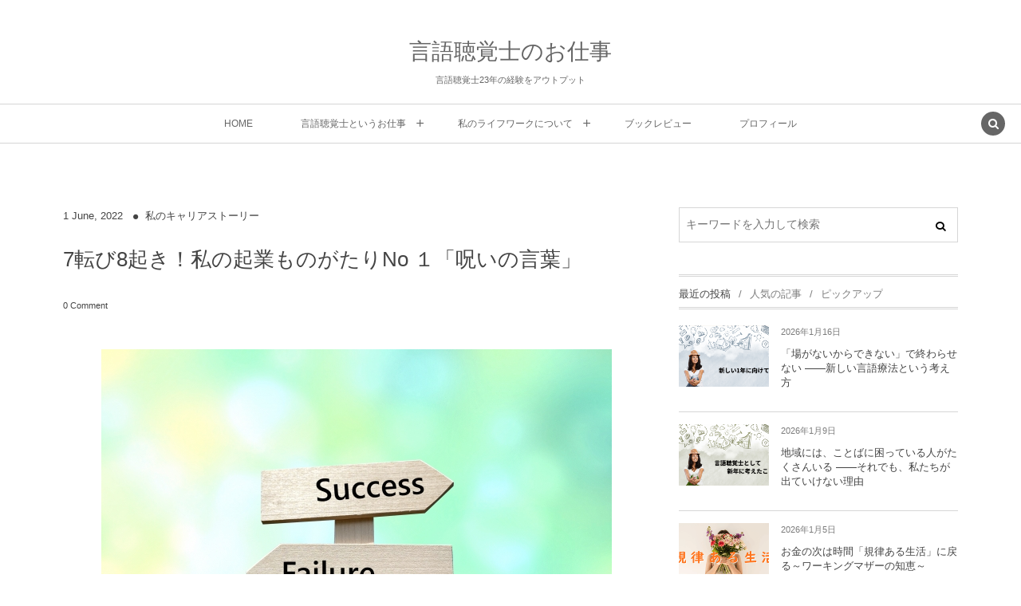

--- FILE ---
content_type: text/html; charset=UTF-8
request_url: https://kurumin.jp/archives/3522
body_size: 27927
content:
<!DOCTYPE html><html lang="ja"><head prefix="og: http://ogp.me/ns# fb: http://ogp.me/ns/fb# article: http://ogp.me/ns/article#"><meta charset="UTF-8" />
<meta name="viewport" content="width=device-width,initial-scale=1,minimum-scale=1,user-scalable=yes" />
<meta property="og:title" content="7転び8起き！私の起業ものがたりNo １「呪いの言葉」" /><meta property="og:type" content="article" /><meta property="og:url" content="https://kurumin.jp/archives/3522" /><meta property="og:image" content="https://kurumin.jp/wp-content/uploads/2022/06/23508548_s.jpg" /><meta property="og:image:width" content="640" /><meta property="og:image:height" content="480" /><meta property="og:description" content="年末から名古屋の会社に合流して、オンライン言語リハビリの事業を展開していく予定でした。が、5月末に退職し、大阪に戻ってきました。なかなか濃い修行の日々でした。これを記録に残さないのはもったいなさ過ぎると思って、しばらく失語症や高次脳機能障害とは関係ないですが、起業してからの紆余曲折含めて、書き記していこうと思います。人生塞翁が馬みたいな、私のストーリーをお楽しみください。 私は経営に向かないという呪いの言葉 2018年にNPO法人Reジョブ大阪を立ち上げました。今思えば何も知らない素人達が、「NPO法人設立なんて簡単ですよ」と、それも大して縁もゆかりもない人から言われたことがきっかけで設立とい..." /><meta property="og:site_name" content="言語聴覚士のお仕事" /><link rel="canonical" href="https://kurumin.jp/archives/3522" /><meta name='robots' content='index, follow, max-image-preview:large, max-snippet:-1, max-video-preview:-1' />
	<style>img:is([sizes="auto" i], [sizes^="auto," i]) { contain-intrinsic-size: 3000px 1500px }</style>
	<link rel="dns-prefetch" href="//connect.facebook.net" /><link rel="dns-prefetch" href="//secure.gravatar.com" /><link rel="dns-prefetch" href="//api.pinterest.com" /><link rel="dns-prefetch" href="//jsoon.digitiminimi.com" /><link rel="dns-prefetch" href="//b.hatena.ne.jp" /><link rel="dns-prefetch" href="//platform.twitter.com" /><meta http-equiv="Last-Modified" content="Thu, 04 Jan 2024 12:20:14 +0900" /><link rel="pingback" href="https://kurumin.jp/xmlrpc.php" />
	<!-- This site is optimized with the Yoast SEO plugin v25.8 - https://yoast.com/wordpress/plugins/seo/ -->
	<title>7転び8起き！私の起業ものがたりNo １「呪いの言葉」 - 言語聴覚士のお仕事</title>
	<link rel="canonical" href="https://kurumin.jp/archives/3522" />
	<meta property="og:locale" content="ja_JP" />
	<meta property="og:type" content="article" />
	<meta property="og:title" content="7転び8起き！私の起業ものがたりNo １「呪いの言葉」 - 言語聴覚士のお仕事" />
	<meta property="og:description" content="年末から名古屋の会社に合流して、オンライン言語リハビリの事業を展開していく予定でした。が、5月末に退職し、大阪に戻ってきました。なかなか濃い修行の日々でした。これを記録に残さないのはもったいなさ過ぎると思って、しばらく失語症や高次脳機能障害とは関係ないですが、起業してからの紆余曲折含めて、書き記していこうと思います。人生塞翁が馬みたいな、私のストーリーをお楽しみください。 私は経営に向かないという呪いの言葉 2018年にNPO法人Reジョブ大阪を立ち上げました。今思えば何も知らない素人達が、「NPO法人設立なんて簡単ですよ」と、それも大して縁もゆかりもない人から言われたことがきっかけで設立という、普通は考えられない話で始まったのです&hellip;" />
	<meta property="og:url" content="https://kurumin.jp/archives/3522" />
	<meta property="og:site_name" content="言語聴覚士のお仕事" />
	<meta property="article:publisher" content="https://www.facebook.com/profile.php?id=100004526976862" />
	<meta property="article:author" content="https://www.facebook.com/profile.php?id=100004526976862" />
	<meta property="article:published_time" content="2022-05-31T23:36:48+00:00" />
	<meta property="article:modified_time" content="2024-01-04T03:20:14+00:00" />
	<meta property="og:image" content="https://kurumin.jp/wp-content/uploads/2022/06/23508548_s.jpg" />
	<meta property="og:image:width" content="640" />
	<meta property="og:image:height" content="480" />
	<meta property="og:image:type" content="image/jpeg" />
	<meta name="author" content="多田紀子" />
	<meta name="twitter:card" content="summary_large_image" />
	<meta name="twitter:creator" content="@tadacchi70" />
	<meta name="twitter:site" content="@tadacchi70" />
	<meta name="twitter:label1" content="執筆者" />
	<meta name="twitter:data1" content="多田紀子" />
	<script type="application/ld+json" class="yoast-schema-graph">{"@context":"https://schema.org","@graph":[{"@type":"WebPage","@id":"https://kurumin.jp/archives/3522","url":"https://kurumin.jp/archives/3522","name":"7転び8起き！私の起業ものがたりNo １「呪いの言葉」 - 言語聴覚士のお仕事","isPartOf":{"@id":"https://kurumin.jp/#website"},"primaryImageOfPage":{"@id":"https://kurumin.jp/archives/3522#primaryimage"},"image":{"@id":"https://kurumin.jp/archives/3522#primaryimage"},"thumbnailUrl":"https://kurumin.jp/wp-content/uploads/2022/06/23508548_s.jpg","datePublished":"2022-05-31T23:36:48+00:00","dateModified":"2024-01-04T03:20:14+00:00","author":{"@id":"https://kurumin.jp/#/schema/person/8bb21a079e0f5b30e35a15a4f22cb780"},"breadcrumb":{"@id":"https://kurumin.jp/archives/3522#breadcrumb"},"inLanguage":"ja","potentialAction":[{"@type":"ReadAction","target":["https://kurumin.jp/archives/3522"]}]},{"@type":"ImageObject","inLanguage":"ja","@id":"https://kurumin.jp/archives/3522#primaryimage","url":"https://kurumin.jp/wp-content/uploads/2022/06/23508548_s.jpg","contentUrl":"https://kurumin.jp/wp-content/uploads/2022/06/23508548_s.jpg","width":640,"height":480},{"@type":"BreadcrumbList","@id":"https://kurumin.jp/archives/3522#breadcrumb","itemListElement":[{"@type":"ListItem","position":1,"name":"ホーム","item":"https://kurumin.jp/"},{"@type":"ListItem","position":2,"name":"7転び8起き！私の起業ものがたりNo １「呪いの言葉」"}]},{"@type":"WebSite","@id":"https://kurumin.jp/#website","url":"https://kurumin.jp/","name":"言語聴覚士のお仕事","description":"言語聴覚士23年の経験をアウトプット","potentialAction":[{"@type":"SearchAction","target":{"@type":"EntryPoint","urlTemplate":"https://kurumin.jp/?s={search_term_string}"},"query-input":{"@type":"PropertyValueSpecification","valueRequired":true,"valueName":"search_term_string"}}],"inLanguage":"ja"},{"@type":"Person","@id":"https://kurumin.jp/#/schema/person/8bb21a079e0f5b30e35a15a4f22cb780","name":"多田紀子","image":{"@type":"ImageObject","inLanguage":"ja","@id":"https://kurumin.jp/#/schema/person/image/","url":"https://secure.gravatar.com/avatar/3710ed9906c162cd05400a28086924d49ab31bce63ee65a21fc17973fe707479?s=96&d=mm&r=g","contentUrl":"https://secure.gravatar.com/avatar/3710ed9906c162cd05400a28086924d49ab31bce63ee65a21fc17973fe707479?s=96&d=mm&r=g","caption":"多田紀子"},"description":"言語聴覚士22年目です。 NPO法人Reジョブ大阪と オンライン言語リハビリ『ことばの天使』の代表をしています。 子供が自立するまでは子育て記事も書いていましたが この数年は言語聴覚士に関係することだけを書いています。","sameAs":["https://www.facebook.com/profile.php?id=100004526976862","tadacchi70","https://x.com/tadacchi70","https://www.youtube.com/channel/UC-dN8klrlkgfApqo5oK_54w"],"url":"https://kurumin.jp/archives/author/naminamiyunbi73"}]}</script>
	<!-- / Yoast SEO plugin. -->


<link rel='dns-prefetch' href='//ajax.googleapis.com' />
<link rel='dns-prefetch' href='//www.googletagmanager.com' />
<link rel="alternate" type="application/rss+xml" title="言語聴覚士のお仕事 &raquo; フィード" href="https://kurumin.jp/feed" />
<link rel="alternate" type="application/rss+xml" title="言語聴覚士のお仕事 &raquo; コメントフィード" href="https://kurumin.jp/comments/feed" />
<link rel="alternate" type="application/rss+xml" title="言語聴覚士のお仕事 &raquo; 7転び8起き！私の起業ものがたりNo １「呪いの言葉」 のコメントのフィード" href="https://kurumin.jp/archives/3522/feed" />
		<!-- This site uses the Google Analytics by MonsterInsights plugin v9.7.0 - Using Analytics tracking - https://www.monsterinsights.com/ -->
							<script src="//www.googletagmanager.com/gtag/js?id=G-1HF92HQK11"  data-cfasync="false" data-wpfc-render="false" type="text/javascript" async></script>
			<script data-cfasync="false" data-wpfc-render="false" type="text/javascript">
				var mi_version = '9.7.0';
				var mi_track_user = true;
				var mi_no_track_reason = '';
								var MonsterInsightsDefaultLocations = {"page_location":"https:\/\/kurumin.jp\/archives\/3522\/"};
								if ( typeof MonsterInsightsPrivacyGuardFilter === 'function' ) {
					var MonsterInsightsLocations = (typeof MonsterInsightsExcludeQuery === 'object') ? MonsterInsightsPrivacyGuardFilter( MonsterInsightsExcludeQuery ) : MonsterInsightsPrivacyGuardFilter( MonsterInsightsDefaultLocations );
				} else {
					var MonsterInsightsLocations = (typeof MonsterInsightsExcludeQuery === 'object') ? MonsterInsightsExcludeQuery : MonsterInsightsDefaultLocations;
				}

								var disableStrs = [
										'ga-disable-G-1HF92HQK11',
									];

				/* Function to detect opted out users */
				function __gtagTrackerIsOptedOut() {
					for (var index = 0; index < disableStrs.length; index++) {
						if (document.cookie.indexOf(disableStrs[index] + '=true') > -1) {
							return true;
						}
					}

					return false;
				}

				/* Disable tracking if the opt-out cookie exists. */
				if (__gtagTrackerIsOptedOut()) {
					for (var index = 0; index < disableStrs.length; index++) {
						window[disableStrs[index]] = true;
					}
				}

				/* Opt-out function */
				function __gtagTrackerOptout() {
					for (var index = 0; index < disableStrs.length; index++) {
						document.cookie = disableStrs[index] + '=true; expires=Thu, 31 Dec 2099 23:59:59 UTC; path=/';
						window[disableStrs[index]] = true;
					}
				}

				if ('undefined' === typeof gaOptout) {
					function gaOptout() {
						__gtagTrackerOptout();
					}
				}
								window.dataLayer = window.dataLayer || [];

				window.MonsterInsightsDualTracker = {
					helpers: {},
					trackers: {},
				};
				if (mi_track_user) {
					function __gtagDataLayer() {
						dataLayer.push(arguments);
					}

					function __gtagTracker(type, name, parameters) {
						if (!parameters) {
							parameters = {};
						}

						if (parameters.send_to) {
							__gtagDataLayer.apply(null, arguments);
							return;
						}

						if (type === 'event') {
														parameters.send_to = monsterinsights_frontend.v4_id;
							var hookName = name;
							if (typeof parameters['event_category'] !== 'undefined') {
								hookName = parameters['event_category'] + ':' + name;
							}

							if (typeof MonsterInsightsDualTracker.trackers[hookName] !== 'undefined') {
								MonsterInsightsDualTracker.trackers[hookName](parameters);
							} else {
								__gtagDataLayer('event', name, parameters);
							}
							
						} else {
							__gtagDataLayer.apply(null, arguments);
						}
					}

					__gtagTracker('js', new Date());
					__gtagTracker('set', {
						'developer_id.dZGIzZG': true,
											});
					if ( MonsterInsightsLocations.page_location ) {
						__gtagTracker('set', MonsterInsightsLocations);
					}
										__gtagTracker('config', 'G-1HF92HQK11', {"forceSSL":"true","link_attribution":"true"} );
										window.gtag = __gtagTracker;										(function () {
						/* https://developers.google.com/analytics/devguides/collection/analyticsjs/ */
						/* ga and __gaTracker compatibility shim. */
						var noopfn = function () {
							return null;
						};
						var newtracker = function () {
							return new Tracker();
						};
						var Tracker = function () {
							return null;
						};
						var p = Tracker.prototype;
						p.get = noopfn;
						p.set = noopfn;
						p.send = function () {
							var args = Array.prototype.slice.call(arguments);
							args.unshift('send');
							__gaTracker.apply(null, args);
						};
						var __gaTracker = function () {
							var len = arguments.length;
							if (len === 0) {
								return;
							}
							var f = arguments[len - 1];
							if (typeof f !== 'object' || f === null || typeof f.hitCallback !== 'function') {
								if ('send' === arguments[0]) {
									var hitConverted, hitObject = false, action;
									if ('event' === arguments[1]) {
										if ('undefined' !== typeof arguments[3]) {
											hitObject = {
												'eventAction': arguments[3],
												'eventCategory': arguments[2],
												'eventLabel': arguments[4],
												'value': arguments[5] ? arguments[5] : 1,
											}
										}
									}
									if ('pageview' === arguments[1]) {
										if ('undefined' !== typeof arguments[2]) {
											hitObject = {
												'eventAction': 'page_view',
												'page_path': arguments[2],
											}
										}
									}
									if (typeof arguments[2] === 'object') {
										hitObject = arguments[2];
									}
									if (typeof arguments[5] === 'object') {
										Object.assign(hitObject, arguments[5]);
									}
									if ('undefined' !== typeof arguments[1].hitType) {
										hitObject = arguments[1];
										if ('pageview' === hitObject.hitType) {
											hitObject.eventAction = 'page_view';
										}
									}
									if (hitObject) {
										action = 'timing' === arguments[1].hitType ? 'timing_complete' : hitObject.eventAction;
										hitConverted = mapArgs(hitObject);
										__gtagTracker('event', action, hitConverted);
									}
								}
								return;
							}

							function mapArgs(args) {
								var arg, hit = {};
								var gaMap = {
									'eventCategory': 'event_category',
									'eventAction': 'event_action',
									'eventLabel': 'event_label',
									'eventValue': 'event_value',
									'nonInteraction': 'non_interaction',
									'timingCategory': 'event_category',
									'timingVar': 'name',
									'timingValue': 'value',
									'timingLabel': 'event_label',
									'page': 'page_path',
									'location': 'page_location',
									'title': 'page_title',
									'referrer' : 'page_referrer',
								};
								for (arg in args) {
																		if (!(!args.hasOwnProperty(arg) || !gaMap.hasOwnProperty(arg))) {
										hit[gaMap[arg]] = args[arg];
									} else {
										hit[arg] = args[arg];
									}
								}
								return hit;
							}

							try {
								f.hitCallback();
							} catch (ex) {
							}
						};
						__gaTracker.create = newtracker;
						__gaTracker.getByName = newtracker;
						__gaTracker.getAll = function () {
							return [];
						};
						__gaTracker.remove = noopfn;
						__gaTracker.loaded = true;
						window['__gaTracker'] = __gaTracker;
					})();
									} else {
										console.log("");
					(function () {
						function __gtagTracker() {
							return null;
						}

						window['__gtagTracker'] = __gtagTracker;
						window['gtag'] = __gtagTracker;
					})();
									}
			</script>
			
							<!-- / Google Analytics by MonsterInsights -->
		<script>
/* <![CDATA[ */
window._wpemojiSettings = {"baseUrl":"https:\/\/s.w.org\/images\/core\/emoji\/16.0.1\/72x72\/","ext":".png","svgUrl":"https:\/\/s.w.org\/images\/core\/emoji\/16.0.1\/svg\/","svgExt":".svg","source":{"concatemoji":"https:\/\/kurumin.jp\/wp-includes\/js\/wp-emoji-release.min.js?ver=6.8.3"}};
/*! This file is auto-generated */
!function(s,n){var o,i,e;function c(e){try{var t={supportTests:e,timestamp:(new Date).valueOf()};sessionStorage.setItem(o,JSON.stringify(t))}catch(e){}}function p(e,t,n){e.clearRect(0,0,e.canvas.width,e.canvas.height),e.fillText(t,0,0);var t=new Uint32Array(e.getImageData(0,0,e.canvas.width,e.canvas.height).data),a=(e.clearRect(0,0,e.canvas.width,e.canvas.height),e.fillText(n,0,0),new Uint32Array(e.getImageData(0,0,e.canvas.width,e.canvas.height).data));return t.every(function(e,t){return e===a[t]})}function u(e,t){e.clearRect(0,0,e.canvas.width,e.canvas.height),e.fillText(t,0,0);for(var n=e.getImageData(16,16,1,1),a=0;a<n.data.length;a++)if(0!==n.data[a])return!1;return!0}function f(e,t,n,a){switch(t){case"flag":return n(e,"\ud83c\udff3\ufe0f\u200d\u26a7\ufe0f","\ud83c\udff3\ufe0f\u200b\u26a7\ufe0f")?!1:!n(e,"\ud83c\udde8\ud83c\uddf6","\ud83c\udde8\u200b\ud83c\uddf6")&&!n(e,"\ud83c\udff4\udb40\udc67\udb40\udc62\udb40\udc65\udb40\udc6e\udb40\udc67\udb40\udc7f","\ud83c\udff4\u200b\udb40\udc67\u200b\udb40\udc62\u200b\udb40\udc65\u200b\udb40\udc6e\u200b\udb40\udc67\u200b\udb40\udc7f");case"emoji":return!a(e,"\ud83e\udedf")}return!1}function g(e,t,n,a){var r="undefined"!=typeof WorkerGlobalScope&&self instanceof WorkerGlobalScope?new OffscreenCanvas(300,150):s.createElement("canvas"),o=r.getContext("2d",{willReadFrequently:!0}),i=(o.textBaseline="top",o.font="600 32px Arial",{});return e.forEach(function(e){i[e]=t(o,e,n,a)}),i}function t(e){var t=s.createElement("script");t.src=e,t.defer=!0,s.head.appendChild(t)}"undefined"!=typeof Promise&&(o="wpEmojiSettingsSupports",i=["flag","emoji"],n.supports={everything:!0,everythingExceptFlag:!0},e=new Promise(function(e){s.addEventListener("DOMContentLoaded",e,{once:!0})}),new Promise(function(t){var n=function(){try{var e=JSON.parse(sessionStorage.getItem(o));if("object"==typeof e&&"number"==typeof e.timestamp&&(new Date).valueOf()<e.timestamp+604800&&"object"==typeof e.supportTests)return e.supportTests}catch(e){}return null}();if(!n){if("undefined"!=typeof Worker&&"undefined"!=typeof OffscreenCanvas&&"undefined"!=typeof URL&&URL.createObjectURL&&"undefined"!=typeof Blob)try{var e="postMessage("+g.toString()+"("+[JSON.stringify(i),f.toString(),p.toString(),u.toString()].join(",")+"));",a=new Blob([e],{type:"text/javascript"}),r=new Worker(URL.createObjectURL(a),{name:"wpTestEmojiSupports"});return void(r.onmessage=function(e){c(n=e.data),r.terminate(),t(n)})}catch(e){}c(n=g(i,f,p,u))}t(n)}).then(function(e){for(var t in e)n.supports[t]=e[t],n.supports.everything=n.supports.everything&&n.supports[t],"flag"!==t&&(n.supports.everythingExceptFlag=n.supports.everythingExceptFlag&&n.supports[t]);n.supports.everythingExceptFlag=n.supports.everythingExceptFlag&&!n.supports.flag,n.DOMReady=!1,n.readyCallback=function(){n.DOMReady=!0}}).then(function(){return e}).then(function(){var e;n.supports.everything||(n.readyCallback(),(e=n.source||{}).concatemoji?t(e.concatemoji):e.wpemoji&&e.twemoji&&(t(e.twemoji),t(e.wpemoji)))}))}((window,document),window._wpemojiSettings);
/* ]]> */
</script>
<style id='wp-emoji-styles-inline-css' type='text/css'>

	img.wp-smiley, img.emoji {
		display: inline !important;
		border: none !important;
		box-shadow: none !important;
		height: 1em !important;
		width: 1em !important;
		margin: 0 0.07em !important;
		vertical-align: -0.1em !important;
		background: none !important;
		padding: 0 !important;
	}
</style>
<link rel='stylesheet' id='wp-block-library-css' href='https://kurumin.jp/wp-includes/css/dist/block-library/style.min.css?ver=6.8.3' type='text/css' media='all' />
<style id='classic-theme-styles-inline-css' type='text/css'>
/*! This file is auto-generated */
.wp-block-button__link{color:#fff;background-color:#32373c;border-radius:9999px;box-shadow:none;text-decoration:none;padding:calc(.667em + 2px) calc(1.333em + 2px);font-size:1.125em}.wp-block-file__button{background:#32373c;color:#fff;text-decoration:none}
</style>
<style id='global-styles-inline-css' type='text/css'>
:root{--wp--preset--aspect-ratio--square: 1;--wp--preset--aspect-ratio--4-3: 4/3;--wp--preset--aspect-ratio--3-4: 3/4;--wp--preset--aspect-ratio--3-2: 3/2;--wp--preset--aspect-ratio--2-3: 2/3;--wp--preset--aspect-ratio--16-9: 16/9;--wp--preset--aspect-ratio--9-16: 9/16;--wp--preset--color--black: #000000;--wp--preset--color--cyan-bluish-gray: #abb8c3;--wp--preset--color--white: #ffffff;--wp--preset--color--pale-pink: #f78da7;--wp--preset--color--vivid-red: #cf2e2e;--wp--preset--color--luminous-vivid-orange: #ff6900;--wp--preset--color--luminous-vivid-amber: #fcb900;--wp--preset--color--light-green-cyan: #7bdcb5;--wp--preset--color--vivid-green-cyan: #00d084;--wp--preset--color--pale-cyan-blue: #8ed1fc;--wp--preset--color--vivid-cyan-blue: #0693e3;--wp--preset--color--vivid-purple: #9b51e0;--wp--preset--gradient--vivid-cyan-blue-to-vivid-purple: linear-gradient(135deg,rgba(6,147,227,1) 0%,rgb(155,81,224) 100%);--wp--preset--gradient--light-green-cyan-to-vivid-green-cyan: linear-gradient(135deg,rgb(122,220,180) 0%,rgb(0,208,130) 100%);--wp--preset--gradient--luminous-vivid-amber-to-luminous-vivid-orange: linear-gradient(135deg,rgba(252,185,0,1) 0%,rgba(255,105,0,1) 100%);--wp--preset--gradient--luminous-vivid-orange-to-vivid-red: linear-gradient(135deg,rgba(255,105,0,1) 0%,rgb(207,46,46) 100%);--wp--preset--gradient--very-light-gray-to-cyan-bluish-gray: linear-gradient(135deg,rgb(238,238,238) 0%,rgb(169,184,195) 100%);--wp--preset--gradient--cool-to-warm-spectrum: linear-gradient(135deg,rgb(74,234,220) 0%,rgb(151,120,209) 20%,rgb(207,42,186) 40%,rgb(238,44,130) 60%,rgb(251,105,98) 80%,rgb(254,248,76) 100%);--wp--preset--gradient--blush-light-purple: linear-gradient(135deg,rgb(255,206,236) 0%,rgb(152,150,240) 100%);--wp--preset--gradient--blush-bordeaux: linear-gradient(135deg,rgb(254,205,165) 0%,rgb(254,45,45) 50%,rgb(107,0,62) 100%);--wp--preset--gradient--luminous-dusk: linear-gradient(135deg,rgb(255,203,112) 0%,rgb(199,81,192) 50%,rgb(65,88,208) 100%);--wp--preset--gradient--pale-ocean: linear-gradient(135deg,rgb(255,245,203) 0%,rgb(182,227,212) 50%,rgb(51,167,181) 100%);--wp--preset--gradient--electric-grass: linear-gradient(135deg,rgb(202,248,128) 0%,rgb(113,206,126) 100%);--wp--preset--gradient--midnight: linear-gradient(135deg,rgb(2,3,129) 0%,rgb(40,116,252) 100%);--wp--preset--font-size--small: 13px;--wp--preset--font-size--medium: 20px;--wp--preset--font-size--large: 36px;--wp--preset--font-size--x-large: 42px;--wp--preset--spacing--20: 0.44rem;--wp--preset--spacing--30: 0.67rem;--wp--preset--spacing--40: 1rem;--wp--preset--spacing--50: 1.5rem;--wp--preset--spacing--60: 2.25rem;--wp--preset--spacing--70: 3.38rem;--wp--preset--spacing--80: 5.06rem;--wp--preset--shadow--natural: 6px 6px 9px rgba(0, 0, 0, 0.2);--wp--preset--shadow--deep: 12px 12px 50px rgba(0, 0, 0, 0.4);--wp--preset--shadow--sharp: 6px 6px 0px rgba(0, 0, 0, 0.2);--wp--preset--shadow--outlined: 6px 6px 0px -3px rgba(255, 255, 255, 1), 6px 6px rgba(0, 0, 0, 1);--wp--preset--shadow--crisp: 6px 6px 0px rgba(0, 0, 0, 1);}:where(.is-layout-flex){gap: 0.5em;}:where(.is-layout-grid){gap: 0.5em;}body .is-layout-flex{display: flex;}.is-layout-flex{flex-wrap: wrap;align-items: center;}.is-layout-flex > :is(*, div){margin: 0;}body .is-layout-grid{display: grid;}.is-layout-grid > :is(*, div){margin: 0;}:where(.wp-block-columns.is-layout-flex){gap: 2em;}:where(.wp-block-columns.is-layout-grid){gap: 2em;}:where(.wp-block-post-template.is-layout-flex){gap: 1.25em;}:where(.wp-block-post-template.is-layout-grid){gap: 1.25em;}.has-black-color{color: var(--wp--preset--color--black) !important;}.has-cyan-bluish-gray-color{color: var(--wp--preset--color--cyan-bluish-gray) !important;}.has-white-color{color: var(--wp--preset--color--white) !important;}.has-pale-pink-color{color: var(--wp--preset--color--pale-pink) !important;}.has-vivid-red-color{color: var(--wp--preset--color--vivid-red) !important;}.has-luminous-vivid-orange-color{color: var(--wp--preset--color--luminous-vivid-orange) !important;}.has-luminous-vivid-amber-color{color: var(--wp--preset--color--luminous-vivid-amber) !important;}.has-light-green-cyan-color{color: var(--wp--preset--color--light-green-cyan) !important;}.has-vivid-green-cyan-color{color: var(--wp--preset--color--vivid-green-cyan) !important;}.has-pale-cyan-blue-color{color: var(--wp--preset--color--pale-cyan-blue) !important;}.has-vivid-cyan-blue-color{color: var(--wp--preset--color--vivid-cyan-blue) !important;}.has-vivid-purple-color{color: var(--wp--preset--color--vivid-purple) !important;}.has-black-background-color{background-color: var(--wp--preset--color--black) !important;}.has-cyan-bluish-gray-background-color{background-color: var(--wp--preset--color--cyan-bluish-gray) !important;}.has-white-background-color{background-color: var(--wp--preset--color--white) !important;}.has-pale-pink-background-color{background-color: var(--wp--preset--color--pale-pink) !important;}.has-vivid-red-background-color{background-color: var(--wp--preset--color--vivid-red) !important;}.has-luminous-vivid-orange-background-color{background-color: var(--wp--preset--color--luminous-vivid-orange) !important;}.has-luminous-vivid-amber-background-color{background-color: var(--wp--preset--color--luminous-vivid-amber) !important;}.has-light-green-cyan-background-color{background-color: var(--wp--preset--color--light-green-cyan) !important;}.has-vivid-green-cyan-background-color{background-color: var(--wp--preset--color--vivid-green-cyan) !important;}.has-pale-cyan-blue-background-color{background-color: var(--wp--preset--color--pale-cyan-blue) !important;}.has-vivid-cyan-blue-background-color{background-color: var(--wp--preset--color--vivid-cyan-blue) !important;}.has-vivid-purple-background-color{background-color: var(--wp--preset--color--vivid-purple) !important;}.has-black-border-color{border-color: var(--wp--preset--color--black) !important;}.has-cyan-bluish-gray-border-color{border-color: var(--wp--preset--color--cyan-bluish-gray) !important;}.has-white-border-color{border-color: var(--wp--preset--color--white) !important;}.has-pale-pink-border-color{border-color: var(--wp--preset--color--pale-pink) !important;}.has-vivid-red-border-color{border-color: var(--wp--preset--color--vivid-red) !important;}.has-luminous-vivid-orange-border-color{border-color: var(--wp--preset--color--luminous-vivid-orange) !important;}.has-luminous-vivid-amber-border-color{border-color: var(--wp--preset--color--luminous-vivid-amber) !important;}.has-light-green-cyan-border-color{border-color: var(--wp--preset--color--light-green-cyan) !important;}.has-vivid-green-cyan-border-color{border-color: var(--wp--preset--color--vivid-green-cyan) !important;}.has-pale-cyan-blue-border-color{border-color: var(--wp--preset--color--pale-cyan-blue) !important;}.has-vivid-cyan-blue-border-color{border-color: var(--wp--preset--color--vivid-cyan-blue) !important;}.has-vivid-purple-border-color{border-color: var(--wp--preset--color--vivid-purple) !important;}.has-vivid-cyan-blue-to-vivid-purple-gradient-background{background: var(--wp--preset--gradient--vivid-cyan-blue-to-vivid-purple) !important;}.has-light-green-cyan-to-vivid-green-cyan-gradient-background{background: var(--wp--preset--gradient--light-green-cyan-to-vivid-green-cyan) !important;}.has-luminous-vivid-amber-to-luminous-vivid-orange-gradient-background{background: var(--wp--preset--gradient--luminous-vivid-amber-to-luminous-vivid-orange) !important;}.has-luminous-vivid-orange-to-vivid-red-gradient-background{background: var(--wp--preset--gradient--luminous-vivid-orange-to-vivid-red) !important;}.has-very-light-gray-to-cyan-bluish-gray-gradient-background{background: var(--wp--preset--gradient--very-light-gray-to-cyan-bluish-gray) !important;}.has-cool-to-warm-spectrum-gradient-background{background: var(--wp--preset--gradient--cool-to-warm-spectrum) !important;}.has-blush-light-purple-gradient-background{background: var(--wp--preset--gradient--blush-light-purple) !important;}.has-blush-bordeaux-gradient-background{background: var(--wp--preset--gradient--blush-bordeaux) !important;}.has-luminous-dusk-gradient-background{background: var(--wp--preset--gradient--luminous-dusk) !important;}.has-pale-ocean-gradient-background{background: var(--wp--preset--gradient--pale-ocean) !important;}.has-electric-grass-gradient-background{background: var(--wp--preset--gradient--electric-grass) !important;}.has-midnight-gradient-background{background: var(--wp--preset--gradient--midnight) !important;}.has-small-font-size{font-size: var(--wp--preset--font-size--small) !important;}.has-medium-font-size{font-size: var(--wp--preset--font-size--medium) !important;}.has-large-font-size{font-size: var(--wp--preset--font-size--large) !important;}.has-x-large-font-size{font-size: var(--wp--preset--font-size--x-large) !important;}
:where(.wp-block-post-template.is-layout-flex){gap: 1.25em;}:where(.wp-block-post-template.is-layout-grid){gap: 1.25em;}
:where(.wp-block-columns.is-layout-flex){gap: 2em;}:where(.wp-block-columns.is-layout-grid){gap: 2em;}
:root :where(.wp-block-pullquote){font-size: 1.5em;line-height: 1.6;}
</style>
<link rel='stylesheet' id='contact-form-7-css' href='https://kurumin.jp/wp-content/plugins/contact-form-7/includes/css/styles.css?ver=6.1' type='text/css' media='all' />
<link rel='stylesheet' id='digipress-css' href='https://kurumin.jp/wp-content/themes/dp-lemon-cream/css/pc.css?ver=20251022020414' type='text/css' media='all' />
<link rel='stylesheet' id='wow-css' href='https://kurumin.jp/wp-content/themes/dp-lemon-cream/css/animate.css?ver=2.3.1.0' type='text/css' media='all' />
<link rel='stylesheet' id='dp-visual-css' href='https://kurumin.jp/wp-content/uploads/digipress/lemon_cream/css/visual-custom.css?ver=20260104035143' type='text/css' media='all' />
<script src="https://kurumin.jp/wp-content/plugins/google-analytics-for-wordpress/assets/js/frontend-gtag.min.js?ver=9.7.0" id="monsterinsights-frontend-script-js" async="async" data-wp-strategy="async"></script>
<script data-cfasync="false" data-wpfc-render="false" type="text/javascript" id='monsterinsights-frontend-script-js-extra'>/* <![CDATA[ */
var monsterinsights_frontend = {"js_events_tracking":"true","download_extensions":"doc,pdf,ppt,zip,xls,docx,pptx,xlsx","inbound_paths":"[]","home_url":"https:\/\/kurumin.jp","hash_tracking":"false","v4_id":"G-1HF92HQK11"};/* ]]> */
</script>
<script src="https://ajax.googleapis.com/ajax/libs/jquery/3.7.1/jquery.min.js?ver=6.8.3" id="jquery-js"></script>
<link rel="https://api.w.org/" href="https://kurumin.jp/wp-json/" /><link rel="alternate" title="JSON" type="application/json" href="https://kurumin.jp/wp-json/wp/v2/posts/3522" /><link rel="EditURI" type="application/rsd+xml" title="RSD" href="https://kurumin.jp/xmlrpc.php?rsd" />
<link rel='shortlink' href='https://kurumin.jp/?p=3522' />
<link rel="alternate" title="oEmbed (JSON)" type="application/json+oembed" href="https://kurumin.jp/wp-json/oembed/1.0/embed?url=https%3A%2F%2Fkurumin.jp%2Farchives%2F3522" />
<link rel="alternate" title="oEmbed (XML)" type="text/xml+oembed" href="https://kurumin.jp/wp-json/oembed/1.0/embed?url=https%3A%2F%2Fkurumin.jp%2Farchives%2F3522&#038;format=xml" />
<meta name="generator" content="Site Kit by Google 1.160.1" /><meta name="generator" content="Elementor 3.31.3; features: additional_custom_breakpoints, e_element_cache; settings: css_print_method-external, google_font-enabled, font_display-auto">
			<style>
				.e-con.e-parent:nth-of-type(n+4):not(.e-lazyloaded):not(.e-no-lazyload),
				.e-con.e-parent:nth-of-type(n+4):not(.e-lazyloaded):not(.e-no-lazyload) * {
					background-image: none !important;
				}
				@media screen and (max-height: 1024px) {
					.e-con.e-parent:nth-of-type(n+3):not(.e-lazyloaded):not(.e-no-lazyload),
					.e-con.e-parent:nth-of-type(n+3):not(.e-lazyloaded):not(.e-no-lazyload) * {
						background-image: none !important;
					}
				}
				@media screen and (max-height: 640px) {
					.e-con.e-parent:nth-of-type(n+2):not(.e-lazyloaded):not(.e-no-lazyload),
					.e-con.e-parent:nth-of-type(n+2):not(.e-lazyloaded):not(.e-no-lazyload) * {
						background-image: none !important;
					}
				}
			</style>
			<script>j$=jQuery;</script></head>
<body class="wp-singular post-template-default single single-post postid-3522 single-format-standard wp-theme-dp-lemon-cream pc header-normal elementor-default elementor-kit-2849" data-ct-sns-cache="true" data-ct-sns-cache-time="86400000"><div id="wrapper">
<header id="header" class="header-normal">
<div id="header-content"><div><h1 class="header_title txt wow fadeInDown"><a href="https://kurumin.jp/" title="言語聴覚士のお仕事">言語聴覚士のお仕事</a></h1><h2 class="header_sub_title wow fadeInUp">言語聴覚士23年の経験をアウトプット</h2></div></div><div id="header-bar" class="header-bar wow fadeInUp">
<div id="header-bar-content" class="header-bar-content has_search"><nav id="header-menu" class="header-menu-normal-page"><div id="header-menu-content"><ul id="global_menu_ul" class="menu_num_5"><li id="menu-item-61" class="menu-item menu-item-type-custom menu-item-object-custom menu-item-home"><a href="http://kurumin.jp" class="menu-link"><span class="menu-title">HOME</span></a></li>
<li id="menu-item-69" class="menu-item menu-item-type-taxonomy menu-item-object-category current-post-ancestor menu-item-has-children"><a href="https://kurumin.jp/archives/category/%e8%a8%80%e8%aa%9e%e8%81%b4%e8%a6%9a%e5%a3%ab%e3%81%a8%e3%81%84%e3%81%86%e3%81%8a%e4%bb%95%e4%ba%8b" class="menu-link"><span class="menu-title">言語聴覚士というお仕事</span></a>
<ul class="sub-menu">
	<li id="menu-item-1093" class="menu-item menu-item-type-taxonomy menu-item-object-category"><a href="https://kurumin.jp/archives/category/%e8%a8%80%e8%aa%9e%e8%81%b4%e8%a6%9a%e5%a3%ab%e3%81%a8%e3%81%84%e3%81%86%e3%81%8a%e4%bb%95%e4%ba%8b/%e9%ab%98%e6%ac%a1%e8%84%b3%e6%a9%9f%e8%83%bd%e9%9a%9c%e5%ae%b3" class="menu-link"><span class="menu-title">高次脳機能障害</span></a></li>
	<li id="menu-item-2319" class="menu-item menu-item-type-taxonomy menu-item-object-category"><a href="https://kurumin.jp/archives/category/%e8%a8%80%e8%aa%9e%e8%81%b4%e8%a6%9a%e5%a3%ab%e3%81%a8%e3%81%84%e3%81%86%e3%81%8a%e4%bb%95%e4%ba%8b/aphasia" class="menu-link"><span class="menu-title">失語症</span></a></li>
	<li id="menu-item-1504" class="menu-item menu-item-type-taxonomy menu-item-object-category"><a href="https://kurumin.jp/archives/category/%e8%a8%80%e8%aa%9e%e8%81%b4%e8%a6%9a%e5%a3%ab%e3%81%a8%e3%81%84%e3%81%86%e3%81%8a%e4%bb%95%e4%ba%8b/%e5%8f%a3%e3%81%8b%e3%82%89%e9%a3%9f%e3%81%b9%e3%82%89%e3%82%8c%e3%81%aa%e3%81%8f%e3%81%aa%e3%81%a3%e3%81%9f%e3%82%89%e3%81%a9%e3%81%86%e3%81%97%e3%81%be%e3%81%99%e3%81%8b%ef%bc%9f" class="menu-link"><span class="menu-title">嚥下障害</span></a></li>
	<li id="menu-item-3388" class="menu-item menu-item-type-taxonomy menu-item-object-category"><a href="https://kurumin.jp/archives/category/%e8%a8%80%e8%aa%9e%e8%81%b4%e8%a6%9a%e5%a3%ab%e3%81%a8%e3%81%84%e3%81%86%e3%81%8a%e4%bb%95%e4%ba%8b/%e3%82%b9%e3%83%94%e3%83%bc%e3%83%81%e3%82%b3%e3%83%8d%e3%82%af%e3%83%88" class="menu-link"><span class="menu-title">スピーチコネクト</span></a></li>
	<li id="menu-item-3389" class="menu-item menu-item-type-taxonomy menu-item-object-category"><a href="https://kurumin.jp/archives/category/npo%e6%b3%95%e4%ba%bare%e3%82%b8%e3%83%a7%e3%83%96%e5%a4%a7%e9%98%aa/%e8%84%b3%e3%81%ab%e4%bd%95%e3%81%8b%e3%81%8c%e3%81%82%e3%81%a3%e3%81%9f%e3%81%a8%e3%81%8d" class="menu-link"><span class="menu-title">脳に何かがあったとき</span></a></li>
	<li id="menu-item-4116" class="menu-item menu-item-type-taxonomy menu-item-object-category"><a href="https://kurumin.jp/archives/category/npo%e6%b3%95%e4%ba%bare%e3%82%b8%e3%83%a7%e3%83%96%e5%a4%a7%e9%98%aa" class="menu-link"><span class="menu-title">NPO法人Reジョブ大阪</span></a></li>
</ul>
</li>
<li id="menu-item-2320" class="menu-item menu-item-type-taxonomy menu-item-object-category current-post-ancestor current-menu-parent current-post-parent menu-item-has-children"><a href="https://kurumin.jp/archives/category/%e8%a8%80%e8%aa%9e%e8%81%b4%e8%a6%9a%e5%a3%ab%e3%81%a8%e3%81%84%e3%81%86%e3%81%8a%e4%bb%95%e4%ba%8b/%e7%a7%81%e3%81%ae%e3%82%ad%e3%83%a3%e3%83%aa%e3%82%a2%e3%81%ab%e3%81%a4%e3%81%84%e3%81%a6" class="menu-link"><span class="menu-title">私のライフワークについて</span></a>
<ul class="sub-menu">
	<li id="menu-item-2324" class="menu-item menu-item-type-taxonomy menu-item-object-category current-post-ancestor current-menu-parent current-post-parent"><a href="https://kurumin.jp/archives/category/%e8%a8%80%e8%aa%9e%e8%81%b4%e8%a6%9a%e5%a3%ab%e3%81%a8%e3%81%84%e3%81%86%e3%81%8a%e4%bb%95%e4%ba%8b/%e7%a7%81%e3%81%ae%e3%82%ad%e3%83%a3%e3%83%aa%e3%82%a2%e3%81%ab%e3%81%a4%e3%81%84%e3%81%a6" class="menu-link"><span class="menu-title">私のキャリアストーリー</span></a></li>
	<li id="menu-item-70" class="menu-item menu-item-type-taxonomy menu-item-object-category"><a href="https://kurumin.jp/archives/category/%e3%83%af%e3%83%bc%e3%82%ad%e3%83%b3%e3%82%b0%e3%83%9e%e3%82%b6%e3%83%bc%e3%81%ae%e7%9f%a5%e6%81%b5" class="menu-link"><span class="menu-title">ワーキングマザーの知恵</span></a></li>
	<li id="menu-item-237" class="menu-item menu-item-type-taxonomy menu-item-object-category"><a href="https://kurumin.jp/archives/category/%e3%83%af%e3%83%bc%e3%82%ad%e3%83%b3%e3%82%b0%e3%83%9e%e3%82%b6%e3%83%bc%e3%81%ae%e7%9f%a5%e6%81%b5/%e7%a7%81%e3%81%ae%e8%a1%8c%e5%8b%95%e3%82%92%e5%a4%89%e3%81%88%e3%81%9f%e6%9c%ac" class="menu-link"><span class="menu-title">私の行動を変えた本</span></a></li>
	<li id="menu-item-68" class="menu-item menu-item-type-taxonomy menu-item-object-category menu-item-has-children"><a href="https://kurumin.jp/archives/category/%e3%83%af%e3%83%bc%e3%82%ad%e3%83%b3%e3%82%b0%e3%83%9e%e3%82%b6%e3%83%bc%e3%81%ae%e7%9f%a5%e6%81%b5/%e3%81%8a%e3%81%86%e3%81%a1%e3%82%ab%e3%83%95%e3%82%a7" class="menu-link"><span class="menu-title">おうちカフェ</span></a>
	<ul class="sub-menu">
		<li id="menu-item-1415" class="menu-item menu-item-type-taxonomy menu-item-object-category"><a href="https://kurumin.jp/archives/category/%e3%83%af%e3%83%bc%e3%82%ad%e3%83%b3%e3%82%b0%e3%83%9e%e3%82%b6%e3%83%bc%e3%81%ae%e7%9f%a5%e6%81%b5/%e3%81%8a%e3%81%86%e3%81%a1%e3%82%ab%e3%83%95%e3%82%a7/%e4%b9%be%e7%89%a9%e3%81%ae%e3%81%8a%e3%81%8b%e3%81%9a" class="menu-link"><span class="menu-title">乾物のおかず</span></a></li>
		<li id="menu-item-1045" class="menu-item menu-item-type-taxonomy menu-item-object-category"><a href="https://kurumin.jp/archives/category/%e3%83%af%e3%83%bc%e3%82%ad%e3%83%b3%e3%82%b0%e3%83%9e%e3%82%b6%e3%83%bc%e3%81%ae%e7%9f%a5%e6%81%b5/%e3%81%8a%e3%81%86%e3%81%a1%e3%82%ab%e3%83%95%e3%82%a7/%e3%81%8a%e8%b1%86" class="menu-link"><span class="menu-title">お豆</span></a></li>
		<li id="menu-item-1032" class="menu-item menu-item-type-taxonomy menu-item-object-category"><a href="https://kurumin.jp/archives/category/%e3%83%af%e3%83%bc%e3%82%ad%e3%83%b3%e3%82%b0%e3%83%9e%e3%82%b6%e3%83%bc%e3%81%ae%e7%9f%a5%e6%81%b5/%e3%81%8a%e3%81%86%e3%81%a1%e3%82%ab%e3%83%95%e3%82%a7/%e3%81%94%e9%a3%af%e3%82%82%e3%81%ae" class="menu-link"><span class="menu-title">ご飯もの</span></a></li>
		<li id="menu-item-1395" class="menu-item menu-item-type-taxonomy menu-item-object-category"><a href="https://kurumin.jp/archives/category/%e3%83%af%e3%83%bc%e3%82%ad%e3%83%b3%e3%82%b0%e3%83%9e%e3%82%b6%e3%83%bc%e3%81%ae%e7%9f%a5%e6%81%b5/%e3%81%8a%e3%81%86%e3%81%a1%e3%82%ab%e3%83%95%e3%82%a7/%e9%9b%91%e7%a9%80%e3%83%ac%e3%82%b7%e3%83%94" class="menu-link"><span class="menu-title">雑穀レシピ</span></a></li>
		<li id="menu-item-1031" class="menu-item menu-item-type-taxonomy menu-item-object-category"><a href="https://kurumin.jp/archives/category/%e3%83%af%e3%83%bc%e3%82%ad%e3%83%b3%e3%82%b0%e3%83%9e%e3%82%b6%e3%83%bc%e3%81%ae%e7%9f%a5%e6%81%b5/%e3%81%8a%e3%81%86%e3%81%a1%e3%82%ab%e3%83%95%e3%82%a7/%e6%b1%81%e7%89%a9%e3%80%81%e3%82%b9%e3%83%bc%e3%83%97" class="menu-link"><span class="menu-title">汁物、スープ</span></a></li>
		<li id="menu-item-1028" class="menu-item menu-item-type-taxonomy menu-item-object-category"><a href="https://kurumin.jp/archives/category/%e3%83%af%e3%83%bc%e3%82%ad%e3%83%b3%e3%82%b0%e3%83%9e%e3%82%b6%e3%83%bc%e3%81%ae%e7%9f%a5%e6%81%b5/%e3%81%8a%e3%81%86%e3%81%a1%e3%82%ab%e3%83%95%e3%82%a7/%e9%87%8e%e8%8f%9c%e3%81%ae%e3%81%8a%e3%81%8b%e3%81%9a" class="menu-link"><span class="menu-title">野菜のおかず</span></a></li>
		<li id="menu-item-1030" class="menu-item menu-item-type-taxonomy menu-item-object-category"><a href="https://kurumin.jp/archives/category/%e3%83%af%e3%83%bc%e3%82%ad%e3%83%b3%e3%82%b0%e3%83%9e%e3%82%b6%e3%83%bc%e3%81%ae%e7%9f%a5%e6%81%b5/%e3%81%8a%e3%81%86%e3%81%a1%e3%82%ab%e3%83%95%e3%82%a7/%e7%8c%ae%e7%ab%8b%e3%82%a2%e3%82%a4%e3%83%87%e3%82%a2" class="menu-link"><span class="menu-title">献立アイデア</span></a></li>
		<li id="menu-item-1029" class="menu-item menu-item-type-taxonomy menu-item-object-category"><a href="https://kurumin.jp/archives/category/%e3%83%af%e3%83%bc%e3%82%ad%e3%83%b3%e3%82%b0%e3%83%9e%e3%82%b6%e3%83%bc%e3%81%ae%e7%9f%a5%e6%81%b5/%e3%81%8a%e3%81%86%e3%81%a1%e3%82%ab%e3%83%95%e3%82%a7/%e9%87%8e%e8%8f%9c%e3%81%ae%e4%bd%9c%e3%82%8a%e3%81%8a%e3%81%8d" class="menu-link"><span class="menu-title">野菜、乾物の作りおき</span></a></li>
		<li id="menu-item-1072" class="menu-item menu-item-type-taxonomy menu-item-object-category"><a href="https://kurumin.jp/archives/category/%e3%83%af%e3%83%bc%e3%82%ad%e3%83%b3%e3%82%b0%e3%83%9e%e3%82%b6%e3%83%bc%e3%81%ae%e7%9f%a5%e6%81%b5/%e3%81%8a%e3%81%86%e3%81%a1%e3%82%ab%e3%83%95%e3%82%a7/%e8%b2%a7%e8%a1%80%e5%af%be%e7%ad%96" class="menu-link"><span class="menu-title">貧血改善</span></a></li>
	</ul>
</li>
</ul>
</li>
<li id="menu-item-4499" class="menu-item menu-item-type-taxonomy menu-item-object-category"><a href="https://kurumin.jp/archives/category/%e8%a8%80%e8%aa%9e%e8%81%b4%e8%a6%9a%e5%a3%ab%e3%81%a8%e3%81%84%e3%81%86%e3%81%8a%e4%bb%95%e4%ba%8b/book-review" class="menu-link"><span class="menu-title">ブックレビュー</span></a></li>
<li id="menu-item-4113" class="menu-item menu-item-type-post_type menu-item-object-page"><a href="https://kurumin.jp/page-4105" class="menu-link"><span class="menu-title">プロフィール</span></a></li>
</ul></div></nav><div id="expand_global_menu" class="icon-spaced-menu"><span>Menu</span></div>
</div></div></header><main id="main" class="not-home"><div id="main-content" class="clearfix"><div id="content" class="content single two-col"><div id="article-content"><article id="post-3522" class="single-article post-3522 post type-post status-publish format-standard has-post-thumbnail category-22 tag-npo tag-38 tag-40 tag-42 tag-39">
<header id="single-header" class="right"><div class="post-meta top"><div class="single-date"><time datetime="2022-06-01T08:36:48+09:00" class="published"><span class="date_day">1</span> <span class="date_month_en_full">June</span>, <span class="date_year">2022</span></time></div><div class="single-cat"><a href="https://kurumin.jp/archives/category/%e8%a8%80%e8%aa%9e%e8%81%b4%e8%a6%9a%e5%a3%ab%e3%81%a8%e3%81%84%e3%81%86%e3%81%8a%e4%bb%95%e4%ba%8b/%e7%a7%81%e3%81%ae%e3%82%ad%e3%83%a3%e3%83%aa%e3%82%a2%e3%81%ab%e3%81%a4%e3%81%84%e3%81%a6" rel="tag" class=" cat-color22">私のキャリアストーリー</a></div></div><h1 class="single-title wow fadeInDown"><span>7転び8起き！私の起業ものがたりNo １「呪いの言葉」</span></h1><div class="post-meta under-title"><div class="first-r"><span class="meta-comment-num"><a href="https://kurumin.jp/archives/3522#respond" title="Comment on 7転び8起き！私の起業ものがたりNo １「呪いの言葉」">0 Comment</a></span></div></div></header><div class="entry entry-content"><div class="eyecatch-under-title wow fadeInUp"><img src="https://kurumin.jp/wp-content/uploads/2022/06/23508548_s.jpg" width="640" height="480" class="wp-post-image aligncenter" alt="7転び8起き！私の起業ものがたりNo １「呪いの言葉」"  /></div><p><span style="font-weight: 400;">年末から名古屋の会社に合流して、オンライン言語リハビリの事業を展開していく予定でした。が、5月末に退職し、大阪に戻ってきました。なかなか濃い修行の日々でした。これを記録に残さないのはもったいなさ過ぎると思って、しばらく失語症や高次脳機能障害とは関係ないですが、起業してからの紆余曲折含めて、書き記していこうと思います。人生塞翁が馬みたいな、私のストーリーをお楽しみください。</span></p>
<h1><span style="font-weight: 400;">私は経営に向かないという呪いの言葉</span></h1>
<p><span style="font-weight: 400;">2018年に<a href="https://re-job-osaka.org/">NPO法人Reジョブ大阪</a>を立ち上げました。今思えば何も知らない素人達が、「NPO法人設立なんて簡単ですよ」と、それも大して縁もゆかりもない人から言われたことがきっかけで設立という、普通は考えられない話で始まったのです。</span></p>
<p><span style="font-weight: 400;">いざ立ち上げようとなった時に、理事の候補者が急に辞退して、理事の予定でなかった松嶋が理事になったり、先走ってクラウドファンディングやってしまって終了するころにはまだ大阪市に設立が認められていなかったり、そもそも申請書類も不備が多すぎなどひどかった。サークル活動でももっときちんと運営していそうな気がする。ま、そんなことは些末なことで（笑）、年齢としては若くないけど、若気の至りな感じで大した問題ではないと思うのです。</span></p>
<p><span style="font-weight: 400;">最大の問題は、「福祉関係の団体は3年で8割は潰れる」とか、「君たちだけで運営なんてできるわけがない」とか、たくさんのお叱りをうけたことですね。ほとんどの人は親切心で話をしてくれていると思うんだけど、中にはめっちゃ愚弄してきた人もいる。今なら、そんなのスルーしているかもしれないけど、当時は「そうなのか、すみません」とか、だんだん「あ、私って駄目なんだ」とか思い始めるわけ。無意識って怖い・・</span></p>
<p><span style="font-weight: 400;">そうしたことをキチンと向き合いもせず、学びもせず、これまた勢いで2019年にオンライン言語リハびりを事業化してしまった私。経営なんてできないのだから、運営を任したほうがよいよと、ひたすら言われ、あるコミュニティと組むことになったのです。が、これが大失敗でした。ほとんど搾取されて終わり・・</span></p>
<p><span style="font-weight: 400;">これもね、お金とかだけの問題だったらまだマシだったと思うのです。もっともダメージうけたのは、このコミュニティを主催していたコーチンを名のる女性からあびた「あなたのことを応援しているから助言している」という風を装った「あなたはダメだ」「福祉は儲からない、つぶれる」発言のシャワー！！いや、今思えば、すごい回数と声かけであった。ま、これは呪いの言葉で、相手を束縛しようとする典型的なマインドコントロールだったな。</span></p>
<p><span style="font-weight: 400;">まあ、こうした数々の人に言われた「自分の強みに特化したらいいのだから、経営を人に任せたほうがいいよ」が重なり、「私がやってるとダメなんだな」という思いが無意識下に蓄積していくわけですね。</span></p>
<p><span style="font-weight: 400;">たぶん、いろんなネタで共通すると思うけど、人から言われ続けた言葉が、自分に制限かけていることってありますよね。</span></p>
<h1><span style="font-weight: 400;">勉強会に参加する？学校に行く？</span></h1>
<p><span style="font-weight: 400;">大抵の方は起業する前に企業についての勉強するんだと思う。そんな時間もなくバタバタと突っ走ってきた私は、このままではいけないという焦りと、自分は経営ができないと言う思い込みの中、どうしたものかと考え始めます。勉強会や、経営の学校に行こうかと考えたこともあります。でも、なぜかその気に慣れなかったのです。このあたり、無意識に避けていたと、今なら思う。自分が勉強するのではなく、人に任せたほうがよいという思い込みが働いていたと、今ならわかる。</span></p>
<p><span style="font-weight: 400;"><span style="font-size: 16px;"><strong>いや、あんた起業したんだから自分でやれや！</strong></span>って感じだもん。</span></p>
<p><span style="font-weight: 400;">会計だってさ、よく考えたら、四則計算のみだよ？微分積分とかないし・・</span></p>
<p><span style="font-weight: 400;">しかし、ここでも私はあり得ない行動に出るわけです。そう、<span style="font-size: 16px;"><strong>いきなり修行の旅に出る。</strong></span></span></p>
<p><span style="font-weight: 400;">当時、失語症の高校生を担当していて、「あーーこういう未来ある若者が、充分なリハビリを受けられない現場ってどうなんだ‼️」と強く思っていたので、「とにかく事業を大きくしたい！そのためには私ではダメなんだ！」と思いこんだ私は、以前から面白いなぁと思っていた経営者Aさんに「あなたの知り合いでオンライン言語リハビリの経営に興味ある人はいらっしゃいませんか？<span style="font-size: 16px;"><strong>いえ、ぶっちゃけ、あなた、興味ありませんか？</strong></span>」</span><span style="font-weight: 400;">と、経営しませんか？とダイレクト営業をかけたわけです！いやぁ、ビジネスマナーもなんもあったもんじゃない、笑。怖いもの知らずとは私のこと。</span></p>
<p><span style="font-weight: 400;">経営が上手な人に託したら、あとは言語リハビリのことだけを考えたらいいやって、それが社会のためだって、思い込んでいた当時の私。バカでした・・・</span></p>
<p><span style="font-weight: 400;">ちなみに、5月のGWに再会した、かれこれ6年のお付き合いになる人から言われたのは「この人、まだ自分のことがわかってないのね、名古屋まで行くなんて。わかるまで修行の旅が続くのね～」とあきれていたそうな。言ってくれよ・・と思ったけど、あの時の私に言っても、ま、そんなアドバイスは、耳に入ってこなかっただろうな。</span></p>
</div><div id="widget-post-footer" class="widget-content footer two-col clearfix"><div id="text-3" class="widget widget_text single"><h3 class="inside-title single-widget"><span class="title">私の活動</span></h3>			<div class="textwidget"><p>&nbsp;</p>
<ul>
<li>失語症・高次脳機能障害の方の社会参加と家族ケア・啓発活動<br />
<a href="https://rejob-workers.com/"><strong>NPO法人Reジョブ大阪</strong></a></li>
<li>スマホやタブレット、PCで！言語聴覚士によるオンライン言語リハビリ<br />
<strong><a href="https://peraichi.com/landing_pages/view/kuruminomorionline/">ことばの天使　オンライン言語リハ</a></strong><br />
情報をお伝えする公式ラインはこちら<br />
<a href="https://line.me/R/ti/p/%40741eujbp"><img decoding="async" style="margin-top: 0;" src="https://scdn.line-apps.com/n/line_add_friends/btn/ja.png" width="100" border="0" /></a></li>
<li><strong><a href="https://www.youtube.com/channel/UC-dN8klrlkgfApqo5oK_54w">ことばの天使　YouTube</a>　</strong>はこちら</li>
<li>失語症・高次脳機能障害の方の就労における知恵。当事者インタビュー冊子はこちら　<strong><a href="https://rejob-magazine.com/">「脳に何かがあったとき」</a></strong></li>
<li>講演・研修多数<br />
お問合せは<a href="https://docs.google.com/forms/d/e/1FAIpQLSfR-6ZTXNrAf-Qg49OaZDn4HtANeiU8vrcfpSTB1uxsDmUY6A/viewform">こちら</a>のフォームにご記入お願いします。</li>
</ul>
</div>
		</div></div><footer class="post-meta bottom"><div class="first-r"><div class="loop-share-num ct-shares" data-url="https://kurumin.jp/archives/3522"><div class="bg-likes ct-fb"><a href="https://www.facebook.com/sharer/sharer.php?u=https%3A%2F%2Fkurumin.jp%2Farchives%2F3522&t=7%E8%BB%A2%E3%81%B38%E8%B5%B7%E3%81%8D%EF%BC%81%E7%A7%81%E3%81%AE%E8%B5%B7%E6%A5%AD%E3%82%82%E3%81%AE%E3%81%8C%E3%81%9F%E3%82%8ANo+%EF%BC%91%E3%80%8C%E5%91%AA%E3%81%84%E3%81%AE%E8%A8%80%E8%91%89%E3%80%8D+%7C+%E8%A8%80%E8%AA%9E%E8%81%B4%E8%A6%9A%E5%A3%AB%E3%81%AE%E3%81%8A%E4%BB%95%E4%BA%8B" target="_blank" rel="nofollow"><i class="share-icon icon-facebook"><span>Facebook</span></i><span class="share-num"></span></a></div><div class="bg-tweets ct-tw"><a href="https://twitter.com/intent/tweet?original_referer=https%3A%2F%2Fkurumin.jp%2Farchives%2F3522&url=https%3A%2F%2Fkurumin.jp%2Farchives%2F3522&text=7%E8%BB%A2%E3%81%B38%E8%B5%B7%E3%81%8D%EF%BC%81%E7%A7%81%E3%81%AE%E8%B5%B7%E6%A5%AD%E3%82%82%E3%81%AE%E3%81%8C%E3%81%9F%E3%82%8ANo+%EF%BC%91%E3%80%8C%E5%91%AA%E3%81%84%E3%81%AE%E8%A8%80%E8%91%89%E3%80%8D+%7C+%E8%A8%80%E8%AA%9E%E8%81%B4%E8%A6%9A%E5%A3%AB%E3%81%AE%E3%81%8A%E4%BB%95%E4%BA%8B" target="_blank" rel="nofollow"><i class="share-icon icon-twitter"><span>Twitter</span></i><span class="share-num"></span></a></div><div class="bg-hatebu ct-hb"><a href="http://b.hatena.ne.jp/add?mode=confirm&url=https%3A%2F%2Fkurumin.jp%2Farchives%2F3522&title=7%E8%BB%A2%E3%81%B38%E8%B5%B7%E3%81%8D%EF%BC%81%E7%A7%81%E3%81%AE%E8%B5%B7%E6%A5%AD%E3%82%82%E3%81%AE%E3%81%8C%E3%81%9F%E3%82%8ANo+%EF%BC%91%E3%80%8C%E5%91%AA%E3%81%84%E3%81%AE%E8%A8%80%E8%91%89%E3%80%8D+%7C+%E8%A8%80%E8%AA%9E%E8%81%B4%E8%A6%9A%E5%A3%AB%E3%81%AE%E3%81%8A%E4%BB%95%E4%BA%8B" target="_blank" rel="nofollow"><i class="share-icon icon-hatebu"><span>Hatena</span></i><span class="share-num"></span></a></div><div class="bg-pocket ct-pk"><a href="https://getpocket.com/edit?url=https%3A%2F%2Fkurumin.jp%2Farchives%2F3522" target="_blank"><i class="share-icon icon-pocket"><span>Pocket</span></i><span class="share-num">0</span></a></div><div class="bg-feedly"><a href="https://feedly.com/i/subscription/feed/https%3A%2F%2Fkurumin.jp%2Ffeed" target="_blank" rel="nofollow"><i class="share-icon icon-feedly"><span>Feedly</span></i><span class="share-num">1</span></a></div></div></div><div class="second-r"><div class="meta-cat"><span class="note">Category : </span><a href="https://kurumin.jp/archives/category/%e8%a8%80%e8%aa%9e%e8%81%b4%e8%a6%9a%e5%a3%ab%e3%81%a8%e3%81%84%e3%81%86%e3%81%8a%e4%bb%95%e4%ba%8b/%e7%a7%81%e3%81%ae%e3%82%ad%e3%83%a3%e3%83%aa%e3%82%a2%e3%81%ab%e3%81%a4%e3%81%84%e3%81%a6" rel="tag" class=" cat-color22">私のキャリアストーリー</a></div><div class="meta-tag"><span class="note">Tag : </span><a href="https://kurumin.jp/archives/tag/npo%e6%b3%95%e4%ba%ba" rel="tag" title="48 topics of this tag.">NPO法人</a> <a href="https://kurumin.jp/archives/tag/%e5%a5%b3%e6%80%a7%e7%b5%8c%e5%96%b6%e8%80%85" rel="tag" title="9 topics of this tag.">女性経営者</a> <a href="https://kurumin.jp/archives/tag/%e7%a4%be%e4%bc%9a%e7%a6%8f%e7%a5%89%e4%ba%8b%e6%a5%ad" rel="tag" title="5 topics of this tag.">社会福祉事業</a> <a href="https://kurumin.jp/archives/tag/%e7%b5%8c%e5%96%b6" rel="tag" title="5 topics of this tag.">経営</a> <a href="https://kurumin.jp/archives/tag/%e8%b5%b7%e6%a5%ad" rel="tag" title="8 topics of this tag.">起業</a> </div></div><div class="third-r"><span class="meta-date"><time datetime="2022-06-01T08:36:48+09:00" class="published icon-clock eng"><span class="date_month_en_full">June</span> <span class="date_day">1</span>, <span class="date_year">2022</span></time></span><span class="meta-write-comment"><a href="#respond">Leave a Comment</a></span><span class="meta-comment-num"><a href="https://kurumin.jp/archives/3522#respond" title="Comment on 7転び8起き！私の起業ものがたりNo １「呪いの言葉」">0 Comment</a></span></div></footer><div itemscope itemtype="http://data-vocabulary.org/Person" class="author_info"><div class="author_col one  wow fadeInDown"><a href="https://kurumin.jp/archives/author/naminamiyunbi73" rel="author" title="Show articles of this user." class="author_img"><img alt='avatar' src='https://secure.gravatar.com/avatar/3710ed9906c162cd05400a28086924d49ab31bce63ee65a21fc17973fe707479?s=240&#038;d=mm&#038;r=g' srcset='https://secure.gravatar.com/avatar/3710ed9906c162cd05400a28086924d49ab31bce63ee65a21fc17973fe707479?s=480&#038;d=mm&#038;r=g 2x' class='avatar avatar-240 photo' height='240' width='240'  itemprop="photo" decoding='async'/></a></div><div class="author_col two  wow fadeInRight"><div class="author_roles"><span itemprop="name" class="author_name">多田紀子</span></div></div><div class="author_col three"><div class="author_desc">言語聴覚士22年目です。<br />NPO法人Reジョブ大阪と<br />オンライン言語リハビリ『ことばの天使』の代表をしています。<br />子供が自立するまでは子育て記事も書いていましたが<br />この数年は言語聴覚士に関係することだけを書いています。</div></div><div class=" wow fadeInUp"><div class="author_sns"><span class="sns_follow">Follow :</span><a href="https://www.facebook.com/profile.php?id=100004526976862" title="Go to Facebook" target="_blank"><i class="icon-facebook"></i></a><a href="tadacchi70" title="Go to Twitter" target="_blank"><i class="icon-twitter"></i></a><a href="https://www.youtube.com/channel/UC-dN8klrlkgfApqo5oK_54w" title="Go to YouTube" target="_blank"><i class="icon-youtube"></i></a><a href="tadacchi70" title="Go to Instagram" target="_blank"><i class="icon-instagram"></i></a></div></div><div class="dp_related_posts clearfix horizontal two-col"><ul><li class="clearfix wow fadeInUp"><div class="widget-post-thumb"><a href="https://kurumin.jp/archives/4515" title="お金の次は時間「規律ある生活」に戻る～ワーキングマザーの知恵～" class="thumb-link"><figure class="post-thumb"><img src="https://kurumin.jp/wp-content/uploads/2026/01/7f388a48b60859172ce2a23cc236517b-250x154.png" width="250" height="154" layout="responsive" class="wp-post-image" alt="お金の次は時間「規律ある生活」に戻る～ワーキングマザーの知恵～" srcset="https://kurumin.jp/wp-content/uploads/2026/01/7f388a48b60859172ce2a23cc236517b-250x154.png 250w, https://kurumin.jp/wp-content/uploads/2026/01/7f388a48b60859172ce2a23cc236517b-500x308.png 500w" /></figure></a></div><div class="excerpt_div has_thumb"><div class="loop-cat"><a href="https://kurumin.jp/archives/category/%e3%83%af%e3%83%bc%e3%82%ad%e3%83%b3%e3%82%b0%e3%83%9e%e3%82%b6%e3%83%bc%e3%81%ae%e7%9f%a5%e6%81%b5" rel="tag" class="cat-link cat-color6"><span>ワーキングマザーの知恵</span></a></div><div class="meta-date eng"><time datetime="2026-01-05T08:00:33+09:00"><span class="date_month_en_full">January</span> <span class="date_day">5</span>, <span class="date_year">2026</span></time></div><h4 class="excerpt_title_wid"><a href="https://kurumin.jp/archives/4515" title="お金の次は時間「規律ある生活」に戻る～ワーキングマザーの知恵～" class="item-link">お金の次は時間「規律ある生活」に戻る～ワーキングマザーの知恵～</a></h4></div></li><li class="clearfix wow fadeInUp"><div class="widget-post-thumb"><a href="https://kurumin.jp/archives/4512" title="再び家計簿記帳！古きよきものが、形を変えて戻ってくる ～ワーキングマザーの知恵～" class="thumb-link"><figure class="post-thumb"><img src="https://kurumin.jp/wp-content/uploads/2026/01/e174a7fa24994b3db78bda5abeaf905b-250x154.png" width="250" height="154" layout="responsive" class="wp-post-image" alt="再び家計簿記帳！古きよきものが、形を変えて戻ってくる ～ワーキングマザーの知恵～" srcset="https://kurumin.jp/wp-content/uploads/2026/01/e174a7fa24994b3db78bda5abeaf905b-250x154.png 250w, https://kurumin.jp/wp-content/uploads/2026/01/e174a7fa24994b3db78bda5abeaf905b-500x308.png 500w" /></figure></a></div><div class="excerpt_div has_thumb"><div class="loop-cat"><a href="https://kurumin.jp/archives/category/%e3%83%af%e3%83%bc%e3%82%ad%e3%83%b3%e3%82%b0%e3%83%9e%e3%82%b6%e3%83%bc%e3%81%ae%e7%9f%a5%e6%81%b5" rel="tag" class="cat-link cat-color6"><span>ワーキングマザーの知恵</span></a></div><div class="meta-date eng"><time datetime="2026-01-03T08:00:06+09:00"><span class="date_month_en_full">January</span> <span class="date_day">3</span>, <span class="date_year">2026</span></time></div><h4 class="excerpt_title_wid"><a href="https://kurumin.jp/archives/4512" title="再び家計簿記帳！古きよきものが、形を変えて戻ってくる ～ワーキングマザーの知恵～" class="item-link">再び家計簿記帳！古きよきものが、形を変えて戻ってくる ～ワーキングマザーの知恵～</a></h4></div></li><li class="clearfix wow fadeInUp"><div class="widget-post-thumb"><a href="https://kurumin.jp/archives/4500" title="私の働き方改革！～起業した言語聴覚士のお仕事～" class="thumb-link"><figure class="post-thumb"><img src="https://kurumin.jp/wp-content/uploads/2025/12/d88661e184b13dd8b57acde19a09c1a0-250x154.png" width="250" height="154" layout="responsive" class="wp-post-image" alt="私の働き方改革！～起業した言語聴覚士のお仕事～" srcset="https://kurumin.jp/wp-content/uploads/2025/12/d88661e184b13dd8b57acde19a09c1a0-250x154.png 250w, https://kurumin.jp/wp-content/uploads/2025/12/d88661e184b13dd8b57acde19a09c1a0-500x308.png 500w" /></figure></a></div><div class="excerpt_div has_thumb"><div class="loop-cat"><a href="https://kurumin.jp/archives/category/%e3%83%af%e3%83%bc%e3%82%ad%e3%83%b3%e3%82%b0%e3%83%9e%e3%82%b6%e3%83%bc%e3%81%ae%e7%9f%a5%e6%81%b5" rel="tag" class="cat-link cat-color6"><span>ワーキングマザーの知恵</span></a></div><div class="meta-date eng"><time datetime="2026-01-01T08:00:01+09:00"><span class="date_month_en_full">January</span> <span class="date_day">1</span>, <span class="date_year">2026</span></time></div><h4 class="excerpt_title_wid"><a href="https://kurumin.jp/archives/4500" title="私の働き方改革！～起業した言語聴覚士のお仕事～" class="item-link">私の働き方改革！～起業した言語聴覚士のお仕事～</a></h4></div></li><li class="clearfix wow fadeInUp"><div class="widget-post-thumb"><a href="https://kurumin.jp/archives/4486" title="講演会レポート③　片付けが苦手な高次脳機能障害の方への支援 &#8211; 練習？それとも代替手段？" class="thumb-link"><figure class="post-thumb"><img src="https://kurumin.jp/wp-content/uploads/2025/10/cdb42b7f50471dd4529c203060e1855a-250x154.png" width="250" height="154" layout="responsive" class="wp-post-image" alt="講演会レポート③　片付けが苦手な高次脳機能障害の方への支援 &#8211; 練習？それとも代替手段？" srcset="https://kurumin.jp/wp-content/uploads/2025/10/cdb42b7f50471dd4529c203060e1855a-250x154.png 250w, https://kurumin.jp/wp-content/uploads/2025/10/cdb42b7f50471dd4529c203060e1855a-500x308.png 500w" /></figure></a></div><div class="excerpt_div has_thumb"><div class="loop-cat"><a href="https://kurumin.jp/archives/category/npo%e6%b3%95%e4%ba%bare%e3%82%b8%e3%83%a7%e3%83%96%e5%a4%a7%e9%98%aa" rel="tag" class="cat-link cat-color53"><span>NPO法人Reジョブ大阪</span></a></div><div class="meta-date eng"><time datetime="2025-10-04T09:17:18+09:00"><span class="date_month_en_full">October</span> <span class="date_day">4</span>, <span class="date_year">2025</span></time></div><h4 class="excerpt_title_wid"><a href="https://kurumin.jp/archives/4486" title="講演会レポート③　片付けが苦手な高次脳機能障害の方への支援 &#8211; 練習？それとも代替手段？" class="item-link">講演会レポート③　片付けが苦手な高次脳機能障害の方への支援 &#8211; 練習？それとも代替手段？</a></h4></div></li><li class="clearfix wow fadeInUp"><div class="widget-post-thumb"><a href="https://kurumin.jp/archives/4482" title="講演会レポート②　高次脳機能障害の症状と生活での困難" class="thumb-link"><figure class="post-thumb"><img src="https://kurumin.jp/wp-content/uploads/2025/09/0e911c40584e6dbb4696e9032bf6c54e-250x154.png" width="250" height="154" layout="responsive" class="wp-post-image" alt="講演会レポート②　高次脳機能障害の症状と生活での困難" srcset="https://kurumin.jp/wp-content/uploads/2025/09/0e911c40584e6dbb4696e9032bf6c54e-250x154.png 250w, https://kurumin.jp/wp-content/uploads/2025/09/0e911c40584e6dbb4696e9032bf6c54e-500x308.png 500w" /></figure></a></div><div class="excerpt_div has_thumb"><div class="loop-cat"><a href="https://kurumin.jp/archives/category/%e8%a8%80%e8%aa%9e%e8%81%b4%e8%a6%9a%e5%a3%ab%e3%81%a8%e3%81%84%e3%81%86%e3%81%8a%e4%bb%95%e4%ba%8b" rel="tag" class="cat-link cat-color5"><span>言語聴覚士というお仕事</span></a></div><div class="meta-date eng"><time datetime="2025-09-28T20:29:18+09:00"><span class="date_month_en_full">September</span> <span class="date_day">28</span>, <span class="date_year">2025</span></time></div><h4 class="excerpt_title_wid"><a href="https://kurumin.jp/archives/4482" title="講演会レポート②　高次脳機能障害の症状と生活での困難" class="item-link">講演会レポート②　高次脳機能障害の症状と生活での困難</a></h4></div></li><li class="clearfix wow fadeInUp"><div class="widget-post-thumb"><a href="https://kurumin.jp/archives/4476" title="講演会レポート①　高次脳機能障害とは？見えない障害の基礎知識" class="thumb-link"><figure class="post-thumb"><img src="https://kurumin.jp/wp-content/uploads/2025/09/5c40d69f6fc6ea5c1d5354695d278a03-250x154.png" width="250" height="154" layout="responsive" class="wp-post-image" alt="講演会レポート①　高次脳機能障害とは？見えない障害の基礎知識" srcset="https://kurumin.jp/wp-content/uploads/2025/09/5c40d69f6fc6ea5c1d5354695d278a03-250x154.png 250w, https://kurumin.jp/wp-content/uploads/2025/09/5c40d69f6fc6ea5c1d5354695d278a03-500x308.png 500w" /></figure></a></div><div class="excerpt_div has_thumb"><div class="loop-cat"><a href="https://kurumin.jp/archives/category/npo%e6%b3%95%e4%ba%bare%e3%82%b8%e3%83%a7%e3%83%96%e5%a4%a7%e9%98%aa" rel="tag" class="cat-link cat-color53"><span>NPO法人Reジョブ大阪</span></a></div><div class="meta-date eng"><time datetime="2025-09-25T09:41:18+09:00"><span class="date_month_en_full">September</span> <span class="date_day">25</span>, <span class="date_year">2025</span></time></div><h4 class="excerpt_title_wid"><a href="https://kurumin.jp/archives/4476" title="講演会レポート①　高次脳機能障害とは？見えない障害の基礎知識" class="item-link">講演会レポート①　高次脳機能障害とは？見えない障害の基礎知識</a></h4></div></li></ul><div class="more-entry"><a href="https://kurumin.jp/archives/author/naminamiyunbi73" class="more-entry-link wow fadeInDown" rel="author" title="Show articles of this user."><span>多田紀子の記事一覧</span></a></div></div></div></article><aside class="dp_related_posts clearfix vertical two-col"><h3 class="inside-title"><span class="wow fadeInRight">YOU MIGHT ALSO LIKE</span></h3><ul><li class="clearfix wow fadeInUp"><div class="widget-post-thumb has_cat"><a href="https://kurumin.jp/archives/4512" class="thumb_link"><img src="https://kurumin.jp/wp-content/uploads/2026/01/e174a7fa24994b3db78bda5abeaf905b-250x154.png" width="250" height="154" layout="responsive" class="wp-post-image" alt="再び家計簿記帳！古きよきものが、形を変えて戻ってくる ～ワーキングマザーの知恵～" srcset="https://kurumin.jp/wp-content/uploads/2026/01/e174a7fa24994b3db78bda5abeaf905b-250x154.png 250w, https://kurumin.jp/wp-content/uploads/2026/01/e174a7fa24994b3db78bda5abeaf905b-500x308.png 500w" /></a><div class="loop-cat"><a href="https://kurumin.jp/archives/category/%e3%83%af%e3%83%bc%e3%82%ad%e3%83%b3%e3%82%b0%e3%83%9e%e3%82%b6%e3%83%bc%e3%81%ae%e7%9f%a5%e6%81%b5" rel="tag" class=" cat-color6">ワーキングマザーの知恵</a></div></div><div class="excerpt_div"><h4><a href="https://kurumin.jp/archives/4512" class="rel-post-title item-link">再び家計簿記帳！古きよきものが、形を変えて戻ってくる ～ワーキングマザーの知恵～</a></h4></div></li><li class="clearfix wow fadeInUp"><div class="widget-post-thumb has_cat"><a href="https://kurumin.jp/archives/4500" class="thumb_link"><img src="https://kurumin.jp/wp-content/uploads/2025/12/d88661e184b13dd8b57acde19a09c1a0-250x154.png" width="250" height="154" layout="responsive" class="wp-post-image" alt="私の働き方改革！～起業した言語聴覚士のお仕事～" srcset="https://kurumin.jp/wp-content/uploads/2025/12/d88661e184b13dd8b57acde19a09c1a0-250x154.png 250w, https://kurumin.jp/wp-content/uploads/2025/12/d88661e184b13dd8b57acde19a09c1a0-500x308.png 500w" /></a><div class="loop-cat"><a href="https://kurumin.jp/archives/category/%e3%83%af%e3%83%bc%e3%82%ad%e3%83%b3%e3%82%b0%e3%83%9e%e3%82%b6%e3%83%bc%e3%81%ae%e7%9f%a5%e6%81%b5" rel="tag" class=" cat-color6">ワーキングマザーの知恵</a></div></div><div class="excerpt_div"><h4><a href="https://kurumin.jp/archives/4500" class="rel-post-title item-link">私の働き方改革！～起業した言語聴覚士のお仕事～</a></h4></div></li><li class="clearfix wow fadeInUp"><div class="widget-post-thumb has_cat"><a href="https://kurumin.jp/archives/4486" class="thumb_link"><img src="https://kurumin.jp/wp-content/uploads/2025/10/cdb42b7f50471dd4529c203060e1855a-250x154.png" width="250" height="154" layout="responsive" class="wp-post-image" alt="講演会レポート③　片付けが苦手な高次脳機能障害の方への支援 &#8211; 練習？それとも代替手段？" srcset="https://kurumin.jp/wp-content/uploads/2025/10/cdb42b7f50471dd4529c203060e1855a-250x154.png 250w, https://kurumin.jp/wp-content/uploads/2025/10/cdb42b7f50471dd4529c203060e1855a-500x308.png 500w" /></a><div class="loop-cat"><a href="https://kurumin.jp/archives/category/npo%e6%b3%95%e4%ba%bare%e3%82%b8%e3%83%a7%e3%83%96%e5%a4%a7%e9%98%aa" rel="tag" class=" cat-color53">NPO法人Reジョブ大阪</a></div></div><div class="excerpt_div"><h4><a href="https://kurumin.jp/archives/4486" class="rel-post-title item-link">講演会レポート③　片付けが苦手な高次脳機能障害の方への支援 &#8211; 練習？それとも代替手段？</a></h4></div></li><li class="clearfix wow fadeInUp"><div class="widget-post-thumb has_cat"><a href="https://kurumin.jp/archives/4482" class="thumb_link"><img src="https://kurumin.jp/wp-content/uploads/2025/09/0e911c40584e6dbb4696e9032bf6c54e-250x154.png" width="250" height="154" layout="responsive" class="wp-post-image" alt="講演会レポート②　高次脳機能障害の症状と生活での困難" srcset="https://kurumin.jp/wp-content/uploads/2025/09/0e911c40584e6dbb4696e9032bf6c54e-250x154.png 250w, https://kurumin.jp/wp-content/uploads/2025/09/0e911c40584e6dbb4696e9032bf6c54e-500x308.png 500w" /></a><div class="loop-cat"><a href="https://kurumin.jp/archives/category/%e8%a8%80%e8%aa%9e%e8%81%b4%e8%a6%9a%e5%a3%ab%e3%81%a8%e3%81%84%e3%81%86%e3%81%8a%e4%bb%95%e4%ba%8b" rel="tag" class=" cat-color5">言語聴覚士というお仕事</a></div></div><div class="excerpt_div"><h4><a href="https://kurumin.jp/archives/4482" class="rel-post-title item-link">講演会レポート②　高次脳機能障害の症状と生活での困難</a></h4></div></li><li class="clearfix wow fadeInUp"><div class="widget-post-thumb has_cat"><a href="https://kurumin.jp/archives/4422" class="thumb_link"><img src="https://kurumin.jp/wp-content/uploads/2025/07/39d641d533eb182e16ee90e9e25b794b-250x154.png" width="250" height="154" layout="responsive" class="wp-post-image" alt="WEBメディアから取材を受けました！" srcset="https://kurumin.jp/wp-content/uploads/2025/07/39d641d533eb182e16ee90e9e25b794b-250x154.png 250w, https://kurumin.jp/wp-content/uploads/2025/07/39d641d533eb182e16ee90e9e25b794b-500x308.png 500w" /></a><div class="loop-cat"><a href="https://kurumin.jp/archives/category/npo%e6%b3%95%e4%ba%bare%e3%82%b8%e3%83%a7%e3%83%96%e5%a4%a7%e9%98%aa" rel="tag" class=" cat-color53">NPO法人Reジョブ大阪</a></div></div><div class="excerpt_div"><h4><a href="https://kurumin.jp/archives/4422" class="rel-post-title item-link">WEBメディアから取材を受けました！</a></h4></div></li><li class="clearfix wow fadeInUp"><div class="widget-post-thumb has_cat"><a href="https://kurumin.jp/archives/4414" class="thumb_link"><img src="https://kurumin.jp/wp-content/uploads/2025/07/c6f02e2f23590dfe2a9e2ca28f068a9f-250x154.png" width="250" height="154" layout="responsive" class="wp-post-image" alt="【モニター募集】失語症者と同居する家族の方へのインタビュー調査にご協力ください" srcset="https://kurumin.jp/wp-content/uploads/2025/07/c6f02e2f23590dfe2a9e2ca28f068a9f-250x154.png 250w, https://kurumin.jp/wp-content/uploads/2025/07/c6f02e2f23590dfe2a9e2ca28f068a9f-500x308.png 500w" /></a><div class="loop-cat"><a href="https://kurumin.jp/archives/category/npo%e6%b3%95%e4%ba%bare%e3%82%b8%e3%83%a7%e3%83%96%e5%a4%a7%e9%98%aa" rel="tag" class=" cat-color53">NPO法人Reジョブ大阪</a></div></div><div class="excerpt_div"><h4><a href="https://kurumin.jp/archives/4414" class="rel-post-title item-link">【モニター募集】失語症者と同居する家族の方へのインタビュー調査にご協力ください</a></h4></div></li><li class="clearfix wow fadeInUp"><div class="widget-post-thumb has_cat"><a href="https://kurumin.jp/archives/4398" class="thumb_link"><img src="https://kurumin.jp/wp-content/uploads/2025/07/759adf59fd057e9c54a617189e4b2f0e-1-250x154.png" width="250" height="154" layout="responsive" class="wp-post-image" alt="私が知らなかった失語症・高次脳機能障害がある方の退院後の世界" srcset="https://kurumin.jp/wp-content/uploads/2025/07/759adf59fd057e9c54a617189e4b2f0e-1-250x154.png 250w, https://kurumin.jp/wp-content/uploads/2025/07/759adf59fd057e9c54a617189e4b2f0e-1-500x308.png 500w" /></a><div class="loop-cat"><a href="https://kurumin.jp/archives/category/npo%e6%b3%95%e4%ba%bare%e3%82%b8%e3%83%a7%e3%83%96%e5%a4%a7%e9%98%aa" rel="tag" class=" cat-color53">NPO法人Reジョブ大阪</a></div></div><div class="excerpt_div"><h4><a href="https://kurumin.jp/archives/4398" class="rel-post-title item-link">私が知らなかった失語症・高次脳機能障害がある方の退院後の世界</a></h4></div></li><li class="clearfix wow fadeInUp"><div class="widget-post-thumb has_cat"><a href="https://kurumin.jp/archives/4381" class="thumb_link"><img src="https://kurumin.jp/wp-content/uploads/2025/07/6feb6cc8064ecb51040fcf2a7df31e36-250x154.png" width="250" height="154" layout="responsive" class="wp-post-image" alt="言語聴覚士の仕事を学ぼう！【医療・福祉セミナー】2025年後半のお知らせ" srcset="https://kurumin.jp/wp-content/uploads/2025/07/6feb6cc8064ecb51040fcf2a7df31e36-250x154.png 250w, https://kurumin.jp/wp-content/uploads/2025/07/6feb6cc8064ecb51040fcf2a7df31e36-500x308.png 500w" /></a><div class="loop-cat"><a href="https://kurumin.jp/archives/category/npo%e6%b3%95%e4%ba%bare%e3%82%b8%e3%83%a7%e3%83%96%e5%a4%a7%e9%98%aa" rel="tag" class=" cat-color53">NPO法人Reジョブ大阪</a></div></div><div class="excerpt_div"><h4><a href="https://kurumin.jp/archives/4381" class="rel-post-title item-link">言語聴覚士の仕事を学ぼう！【医療・福祉セミナー】2025年後半のお知らせ</a></h4></div></li></ul></aside><div id="single-nav" class="single-nav  two-col"><ul class="nav-ul clearfix" role="navigation"><li class="nav-li pos-l"><a href="https://kurumin.jp/archives/3516" class="navlink  icon-left-light"><figure class="post-figure"><img src="https://kurumin.jp/wp-content/uploads/2022/05/1575340_s-140x96.jpg" width="140" height="96" layout="responsive" class="wp-post-image" alt="7転び8起き！私の起業ものがたりNo １「呪いの言葉」" srcset="https://kurumin.jp/wp-content/uploads/2022/05/1575340_s-140x96.jpg 140w, https://kurumin.jp/wp-content/uploads/2022/05/1575340_s-280x192.jpg 280w" /></figure><div class="post-title"><span>言語リハビリのプログラムについて～言語聴覚士のお仕事～</span></div></a></li><li class="nav-li pos-r"><a href="https://kurumin.jp/archives/3530" class="navlink  icon-right-light"><figure class="post-figure"><img src="https://kurumin.jp/wp-content/uploads/2022/06/24011635_s-140x96.jpg" width="140" height="96" layout="responsive" class="wp-post-image" alt="7転び8起き！私の起業ものがたりNo １「呪いの言葉」" srcset="https://kurumin.jp/wp-content/uploads/2022/06/24011635_s-140x96.jpg 140w, https://kurumin.jp/wp-content/uploads/2022/06/24011635_s-280x192.jpg 280w" /></figure><div class="post-title"><span>7転び8起き！私の起業ものがたりNo ２「あれこれ手を出すな」</span></div></a></li></ul></div>	<div id="respond" class="comment-respond">
		<h3 id="reply-title" class="comment-reply-title"><span>LEAVE A REPLY</span> <small><a rel="nofollow" id="cancel-comment-reply-link" href="/archives/3522#respond" style="display:none;"><span>CANCEL REPLY</span></a></small></h3><form action="https://kurumin.jp/wp-comments-post.php" method="post" id="commentform" class="comment-form"><div class="pencil"><label for="comment">Comment</label> <span class="required">*</span><div id="comment-comment"><textarea id="comment" name="comment" aria-required="true"></textarea></div></div><div class="user"><label for="author">Name</label> <span class="required">*</span><div id="comment-author"><input id="author" name="author" type="text" value="" size="30"1 /></div></div>
<div class="mail"><label for="email">E-mail</label> <span class="required">*</span> (公開されません)<div id="comment-email"><input id="email" name="email" type="email" value="" size="30"1 /></div></div>
<div class="globe"><label for="url">URL</label><div id="comment-url"><input id="url" name="url" type="url" value="" size="30" /></div></div>
<p class="form-submit"><input name="submit" type="submit" id="submit" class="submit" value="SEND" /> <input type='hidden' name='comment_post_ID' value='3522' id='comment_post_ID' />
<input type='hidden' name='comment_parent' id='comment_parent' value='0' />
</p><p style="display: none;"><input type="hidden" id="akismet_comment_nonce" name="akismet_comment_nonce" value="d955729014" /></p><p style="display: none !important;" class="akismet-fields-container" data-prefix="ak_"><label>&#916;<textarea name="ak_hp_textarea" cols="45" rows="8" maxlength="100"></textarea></label><input type="hidden" id="ak_js_1" name="ak_js" value="203"/><script>document.getElementById( "ak_js_1" ).setAttribute( "value", ( new Date() ).getTime() );</script></p></form>	</div><!-- #respond -->
	<p class="akismet_comment_form_privacy_notice">このサイトはスパムを低減するために Akismet を使っています。<a href="https://akismet.com/privacy/" target="_blank" rel="nofollow noopener">コメントデータの処理方法の詳細はこちらをご覧ください</a>。</p></div></div><aside id="sidebar" class="sidebar right">
<div id="dpwidgetsearch-2" class="widget dp_search_form"><form role="search" method="get" class="search-form no-params" target="_top" action="https://kurumin.jp/"><div class="words-area"><label><span class="screen-reader-text">検索</span><input type="search" class="search-field" placeholder="キーワードを入力して検索" value="" name="s" title="検索" required /></label><button type="submit" class="search-btn"><i class="icon-search"></i></button></div></form></div><div id="dptabwidget-2" class="widget dp_tab_widget"><div class="dp_tab_widget"><ul class="dp_tab_widget_ul clearfix"><li id="tab_newPost" class="dp_tab_title active_tab">最近の投稿</li><li id="tab_most_viewed" class="dp_tab_title inactive_tab">人気の記事</li><li id="tab_random" class="dp_tab_title inactive_tab">ピックアップ</li></ul><div class="dp_tab_contents"><div id="tab_newPost_content" class="first_tab"><ul class="recent_entries vertical thumb"><li class="clearfix"><div class="excerpt_div clearfix"><div class="widget-post-thumb thumb"><a href="https://kurumin.jp/archives/4530" rel="bookmark" class="item-link"><img src="https://kurumin.jp/wp-content/uploads/2026/01/ebcbf204e34f81deabb63a2d55771b48-140x96.png" width="140" height="96" layout="responsive" class="wp-post-image" alt="「場がないからできない」で終わらせない ――新しい言語療法という考え方" srcset="https://kurumin.jp/wp-content/uploads/2026/01/ebcbf204e34f81deabb63a2d55771b48-140x96.png 140w, https://kurumin.jp/wp-content/uploads/2026/01/ebcbf204e34f81deabb63a2d55771b48-280x192.png 280w" /></a></div><div class="excerpt_title_div"><time datetime="2026-01-16T20:00:37+09:00" class="widget-time">2026年1月16日</time><div class="excerpt_title_wid" role="heading"><a href="https://kurumin.jp/archives/4530" rel="bookmark" class="item-link">「場がないからできない」で終わらせない ――新しい言語療法という考え方</a></div></div></div></li><li class="clearfix"><div class="excerpt_div clearfix"><div class="widget-post-thumb thumb"><a href="https://kurumin.jp/archives/4527" rel="bookmark" class="item-link"><img src="https://kurumin.jp/wp-content/uploads/2026/01/300696806ed7c941bb0d92f20f1c62f8-140x96.png" width="140" height="96" layout="responsive" class="wp-post-image" alt="地域には、ことばに困っている人がたくさんいる ――それでも、私たちが出ていけない理由" srcset="https://kurumin.jp/wp-content/uploads/2026/01/300696806ed7c941bb0d92f20f1c62f8-140x96.png 140w, https://kurumin.jp/wp-content/uploads/2026/01/300696806ed7c941bb0d92f20f1c62f8-280x192.png 280w" /></a></div><div class="excerpt_title_div"><time datetime="2026-01-09T21:00:00+09:00" class="widget-time">2026年1月9日</time><div class="excerpt_title_wid" role="heading"><a href="https://kurumin.jp/archives/4527" rel="bookmark" class="item-link">地域には、ことばに困っている人がたくさんいる ――それでも、私たちが出ていけない理由</a></div></div></div></li><li class="clearfix"><div class="excerpt_div clearfix"><div class="widget-post-thumb thumb"><a href="https://kurumin.jp/archives/4515" rel="bookmark" class="item-link"><img src="https://kurumin.jp/wp-content/uploads/2026/01/7f388a48b60859172ce2a23cc236517b-140x96.png" width="140" height="96" layout="responsive" class="wp-post-image" alt="お金の次は時間「規律ある生活」に戻る～ワーキングマザーの知恵～" srcset="https://kurumin.jp/wp-content/uploads/2026/01/7f388a48b60859172ce2a23cc236517b-140x96.png 140w, https://kurumin.jp/wp-content/uploads/2026/01/7f388a48b60859172ce2a23cc236517b-280x192.png 280w" /></a></div><div class="excerpt_title_div"><time datetime="2026-01-05T08:00:33+09:00" class="widget-time">2026年1月5日</time><div class="excerpt_title_wid" role="heading"><a href="https://kurumin.jp/archives/4515" rel="bookmark" class="item-link">お金の次は時間「規律ある生活」に戻る～ワーキングマザーの知恵～</a></div></div></div></li><li class="clearfix"><div class="excerpt_div clearfix"><div class="widget-post-thumb thumb"><a href="https://kurumin.jp/archives/4512" rel="bookmark" class="item-link"><img src="https://kurumin.jp/wp-content/uploads/2026/01/e174a7fa24994b3db78bda5abeaf905b-140x96.png" width="140" height="96" layout="responsive" class="wp-post-image" alt="再び家計簿記帳！古きよきものが、形を変えて戻ってくる ～ワーキングマザーの知恵～" srcset="https://kurumin.jp/wp-content/uploads/2026/01/e174a7fa24994b3db78bda5abeaf905b-140x96.png 140w, https://kurumin.jp/wp-content/uploads/2026/01/e174a7fa24994b3db78bda5abeaf905b-280x192.png 280w" /></a></div><div class="excerpt_title_div"><time datetime="2026-01-03T08:00:06+09:00" class="widget-time">2026年1月3日</time><div class="excerpt_title_wid" role="heading"><a href="https://kurumin.jp/archives/4512" rel="bookmark" class="item-link">再び家計簿記帳！古きよきものが、形を変えて戻ってくる ～ワーキングマザーの知恵～</a></div></div></div></li><li class="clearfix"><div class="excerpt_div clearfix"><div class="widget-post-thumb thumb"><a href="https://kurumin.jp/archives/4500" rel="bookmark" class="item-link"><img src="https://kurumin.jp/wp-content/uploads/2025/12/d88661e184b13dd8b57acde19a09c1a0-140x96.png" width="140" height="96" layout="responsive" class="wp-post-image" alt="私の働き方改革！～起業した言語聴覚士のお仕事～" srcset="https://kurumin.jp/wp-content/uploads/2025/12/d88661e184b13dd8b57acde19a09c1a0-140x96.png 140w, https://kurumin.jp/wp-content/uploads/2025/12/d88661e184b13dd8b57acde19a09c1a0-280x192.png 280w" /></a></div><div class="excerpt_title_div"><time datetime="2026-01-01T08:00:01+09:00" class="widget-time">2026年1月1日</time><div class="excerpt_title_wid" role="heading"><a href="https://kurumin.jp/archives/4500" rel="bookmark" class="item-link">私の働き方改革！～起業した言語聴覚士のお仕事～</a></div></div></div></li></ul></div><div id="tab_most_viewed_content"><ul class="recent_entries vertical thumb"><li class="clearfix has_rank"><div class="excerpt_div clearfix"><div class="widget-post-thumb thumb"><a href="https://kurumin.jp/archives/672" rel="bookmark" class="item-link"><img src="https://kurumin.jp/wp-content/uploads/2016/03/10520769_531100093717552_6278713260262542954_n.jpg" width="140" height="93" layout="responsive" class="wp-post-image" alt="とにかく子供に大人気！切り干し大根のトマト缶煮〜おうちカフェ〜" srcset="https://kurumin.jp/wp-content/uploads/2016/03/10520769_531100093717552_6278713260262542954_n.jpg 960w, https://kurumin.jp/wp-content/uploads/2016/03/10520769_531100093717552_6278713260262542954_n-300x200.jpg 300w" /></a></div><div class="excerpt_title_div"><span class="rank_label thumb">1</span><time datetime="2016-03-15T23:21:37+09:00" class="widget-time">2016年3月15日</time><div class="excerpt_title_wid" role="heading"><a href="https://kurumin.jp/archives/672" rel="bookmark" class="item-link">とにかく子供に大人気！切り干し大根のトマト缶煮〜おうちカフェ〜</a></div></div></div></li><li class="clearfix has_rank"><div class="excerpt_div clearfix"><div class="widget-post-thumb thumb"><a href="https://kurumin.jp/archives/437" rel="bookmark" class="item-link"><img src="https://kurumin.jp/wp-content/uploads/2015/08/IMG_0039.jpg" width="82" height="96" layout="responsive" class="wp-post-image" alt="言葉って何？失語症の訓練の基本〜言語聴覚士のお仕事〜" srcset="https://kurumin.jp/wp-content/uploads/2015/08/IMG_0039.jpg 594w, https://kurumin.jp/wp-content/uploads/2015/08/IMG_0039-257x300.jpg 257w" /></a></div><div class="excerpt_title_div"><span class="rank_label thumb">2</span><time datetime="2015-08-17T20:45:18+09:00" class="widget-time">2015年8月17日</time><div class="excerpt_title_wid" role="heading"><a href="https://kurumin.jp/archives/437" rel="bookmark" class="item-link">言葉って何？失語症の訓練の基本〜言語聴覚士のお仕事〜</a></div></div></div></li><li class="clearfix has_rank"><div class="excerpt_div clearfix"><div class="widget-post-thumb thumb"><a href="https://kurumin.jp/archives/532" rel="bookmark" class="item-link"><img src="https://kurumin.jp/wp-content/uploads/2015/09/IMG_0058.jpg" width="128" height="96" layout="responsive" class="wp-post-image" alt="食べることが困難になる、摂食嚥下障害（せっしょくえんげしょうがい）って何？〜言語聴覚士のお仕事〜" srcset="https://kurumin.jp/wp-content/uploads/2015/09/IMG_0058.jpg 960w, https://kurumin.jp/wp-content/uploads/2015/09/IMG_0058-300x225.jpg 300w" /></a></div><div class="excerpt_title_div"><span class="rank_label thumb">3</span><time datetime="2015-09-26T22:48:47+09:00" class="widget-time">2015年9月26日</time><div class="excerpt_title_wid" role="heading"><a href="https://kurumin.jp/archives/532" rel="bookmark" class="item-link">食べることが困難になる、摂食嚥下障害（せっしょくえんげしょうがい）って何？〜言語聴覚士のお仕事〜</a></div></div></div></li><li class="clearfix has_rank"><div class="excerpt_div clearfix"><div class="widget-post-thumb thumb"><a href="https://kurumin.jp/archives/508" rel="bookmark" class="item-link"><img src="https://kurumin.jp/wp-content/uploads/2015/09/12030726_471658922995003_486825504_n.jpg" width="137" height="96" layout="responsive" class="wp-post-image" alt="砂糖を使わない！甘酒パウンドケーキ〜おうちカフェ〜" srcset="https://kurumin.jp/wp-content/uploads/2015/09/12030726_471658922995003_486825504_n.jpg 960w, https://kurumin.jp/wp-content/uploads/2015/09/12030726_471658922995003_486825504_n-300x211.jpg 300w" /></a></div><div class="excerpt_title_div"><span class="rank_label thumb">4</span><time datetime="2015-09-19T22:30:57+09:00" class="widget-time">2015年9月19日</time><div class="excerpt_title_wid" role="heading"><a href="https://kurumin.jp/archives/508" rel="bookmark" class="item-link">砂糖を使わない！甘酒パウンドケーキ〜おうちカフェ〜</a></div></div></div></li><li class="clearfix has_rank"><div class="excerpt_div clearfix"><div class="widget-post-thumb thumb"><a href="https://kurumin.jp/archives/1944" rel="bookmark" class="item-link"><img src="https://kurumin.jp/wp-content/uploads/2019/08/fdfb6b221879a5eb81f70b3362ca043f_s-140x96.jpg" width="140" height="96" layout="responsive" class="wp-post-image" alt="傷病手当金について、ご存知ですか〜言語聴覚士のお仕事〜" srcset="https://kurumin.jp/wp-content/uploads/2019/08/fdfb6b221879a5eb81f70b3362ca043f_s-140x96.jpg 140w, https://kurumin.jp/wp-content/uploads/2019/08/fdfb6b221879a5eb81f70b3362ca043f_s-280x192.jpg 280w" /></a></div><div class="excerpt_title_div"><span class="rank_label thumb">5</span><time datetime="2019-08-17T22:39:48+09:00" class="widget-time">2019年8月17日</time><div class="excerpt_title_wid" role="heading"><a href="https://kurumin.jp/archives/1944" rel="bookmark" class="item-link">傷病手当金について、ご存知ですか〜言語聴覚士のお仕事〜</a></div></div></div></li></ul></div><div id="tab_random_content"><ul class="recent_entries vertical thumb"><li class="clearfix"><div class="excerpt_div clearfix"><div class="widget-post-thumb thumb"><a href="https://kurumin.jp/archives/653" rel="bookmark" class="item-link"><img src="https://kurumin.jp/wp-content/uploads/2016/02/IMG_3864-e1459426237328.jpg" width="94" height="96" layout="responsive" class="wp-post-image" alt="ママはもっと自信を持っていい！〜ワーキングマザーの知恵〜" /></a></div><div class="excerpt_title_div"><time datetime="2016-02-11T19:00:07+09:00" class="widget-time">2016年2月11日</time><div class="excerpt_title_wid" role="heading"><a href="https://kurumin.jp/archives/653" rel="bookmark" class="item-link">ママはもっと自信を持っていい！〜ワーキングマザーの知恵〜</a></div></div></div></li><li class="clearfix"><div class="excerpt_div clearfix"><div class="widget-post-thumb thumb"><a href="https://kurumin.jp/archives/2695" rel="bookmark" class="item-link"><img src="https://kurumin.jp/wp-content/uploads/2019/07/17975458a1ef4d5f7d0adff88fd45509_s-140x96.jpg" width="140" height="96" layout="responsive" class="wp-post-image" alt="失語症の方がいる家族さんへ～家族の中での役割～" srcset="https://kurumin.jp/wp-content/uploads/2019/07/17975458a1ef4d5f7d0adff88fd45509_s-140x96.jpg 140w, https://kurumin.jp/wp-content/uploads/2019/07/17975458a1ef4d5f7d0adff88fd45509_s-280x192.jpg 280w" /></a></div><div class="excerpt_title_div"><time datetime="2021-05-06T21:51:05+09:00" class="widget-time">2021年5月6日</time><div class="excerpt_title_wid" role="heading"><a href="https://kurumin.jp/archives/2695" rel="bookmark" class="item-link">失語症の方がいる家族さんへ～家族の中での役割～</a></div></div></div></li><li class="clearfix"><div class="excerpt_div clearfix"><div class="widget-post-thumb thumb"><a href="https://kurumin.jp/archives/3268" rel="bookmark" class="item-link"><img src="https://kurumin.jp/wp-content/uploads/2022/01/5074973_s-140x96.jpg" width="140" height="96" layout="responsive" class="wp-post-image" alt="要領よく生きるための遂行機能！高次脳機能障害で低下すると、どうなるのか？" srcset="https://kurumin.jp/wp-content/uploads/2022/01/5074973_s-140x96.jpg 140w, https://kurumin.jp/wp-content/uploads/2022/01/5074973_s-280x192.jpg 280w" /></a></div><div class="excerpt_title_div"><time datetime="2022-01-05T09:00:05+09:00" class="widget-time">2022年1月5日</time><div class="excerpt_title_wid" role="heading"><a href="https://kurumin.jp/archives/3268" rel="bookmark" class="item-link">要領よく生きるための遂行機能！高次脳機能障害で低下すると、どうなるのか？</a></div></div></div></li><li class="clearfix"><div class="excerpt_div clearfix"><div class="widget-post-thumb thumb"><a href="https://kurumin.jp/archives/2377" rel="bookmark" class="item-link"><img src="https://kurumin.jp/wp-content/uploads/2020/10/624785_s-140x96.jpg" width="140" height="96" layout="responsive" class="wp-post-image" alt="子どもの高次脳機能障害No1" srcset="https://kurumin.jp/wp-content/uploads/2020/10/624785_s-140x96.jpg 140w, https://kurumin.jp/wp-content/uploads/2020/10/624785_s-280x192.jpg 280w" /></a></div><div class="excerpt_title_div"><time datetime="2020-10-12T11:41:21+09:00" class="widget-time">2020年10月12日</time><div class="excerpt_title_wid" role="heading"><a href="https://kurumin.jp/archives/2377" rel="bookmark" class="item-link">子どもの高次脳機能障害No1</a></div></div></div></li><li class="clearfix"><div class="excerpt_div clearfix"><div class="widget-post-thumb thumb"><a href="https://kurumin.jp/archives/2638" rel="bookmark" class="item-link"><img src="https://kurumin.jp/wp-content/uploads/2021/03/164634841_1767646410062908_8589943737872352786_o-140x96.jpg" width="140" height="96" layout="responsive" class="wp-post-image" alt="夢と理想が、身体のお肉と一緒に下がってる！" srcset="https://kurumin.jp/wp-content/uploads/2021/03/164634841_1767646410062908_8589943737872352786_o-140x96.jpg 140w, https://kurumin.jp/wp-content/uploads/2021/03/164634841_1767646410062908_8589943737872352786_o-280x192.jpg 280w" /></a></div><div class="excerpt_title_div"><time datetime="2021-03-27T22:18:26+09:00" class="widget-time">2021年3月27日</time><div class="excerpt_title_wid" role="heading"><a href="https://kurumin.jp/archives/2638" rel="bookmark" class="item-link">夢と理想が、身体のお肉と一緒に下がってる！</a></div></div></div></li></ul></div></div></div></div><div id="dpfeedlywidget-2" class="widget dp_feedly_widget"><a href="https://feedly.com/i/subscription/feed/https%3A%2F%2Fkurumin.jp%2Ffeed" target="_blank" title="Follow on feedly"><img id="feedlyFollow" src="//s3.feedly.com/img/follows/feedly-follow-rectangle-flat-big_2x.png" alt="follow us in feedly" width="131" height="56" /></a></div><div id="pages-2" class="widget widget_pages"><h3 class="sidebar-title"><span class="title">固定ページ</span></h3>
			<ul>
				<li class="page_item page-item-4105"><a href="https://kurumin.jp/page-4105">プロフィール</a></li>
			</ul>

			</div><div id="categories-2" class="widget widget_categories"><h3 class="sidebar-title"><span class="title">カテゴリー</span></h3>
			<ul>
					<li class="cat-item cat-item-70"><a href="https://kurumin.jp/archives/category/kotoba/cate-sc" >スピーチコネクト</a>
</li>
	<li class="cat-item cat-item-53"><a href="https://kurumin.jp/archives/category/npo%e6%b3%95%e4%ba%bare%e3%82%b8%e3%83%a7%e3%83%96%e5%a4%a7%e9%98%aa" >NPO法人Reジョブ大阪</a>
</li>
	<li class="cat-item cat-item-28"><a href="https://kurumin.jp/archives/category/%e8%a8%80%e8%aa%9e%e8%81%b4%e8%a6%9a%e5%a3%ab%e3%81%a8%e3%81%84%e3%81%86%e3%81%8a%e4%bb%95%e4%ba%8b/%e3%82%b9%e3%83%94%e3%83%bc%e3%83%81%e3%82%b3%e3%83%8d%e3%82%af%e3%83%88" >スピーチコネクト</a>
</li>
	<li class="cat-item cat-item-25"><a href="https://kurumin.jp/archives/category/npo%e6%b3%95%e4%ba%bare%e3%82%b8%e3%83%a7%e3%83%96%e5%a4%a7%e9%98%aa/%e8%84%b3%e3%81%ab%e4%bd%95%e3%81%8b%e3%81%8c%e3%81%82%e3%81%a3%e3%81%9f%e3%81%a8%e3%81%8d" >脳に何かがあったとき</a>
</li>
	<li class="cat-item cat-item-22 current-cat"><a href="https://kurumin.jp/archives/category/%e8%a8%80%e8%aa%9e%e8%81%b4%e8%a6%9a%e5%a3%ab%e3%81%a8%e3%81%84%e3%81%86%e3%81%8a%e4%bb%95%e4%ba%8b/%e7%a7%81%e3%81%ae%e3%82%ad%e3%83%a3%e3%83%aa%e3%82%a2%e3%81%ab%e3%81%a4%e3%81%84%e3%81%a6" >私のキャリアストーリー</a>
</li>
	<li class="cat-item cat-item-21"><a href="https://kurumin.jp/archives/category/%e8%a8%80%e8%aa%9e%e8%81%b4%e8%a6%9a%e5%a3%ab%e3%81%a8%e3%81%84%e3%81%86%e3%81%8a%e4%bb%95%e4%ba%8b/aphasia" >失語症</a>
</li>
	<li class="cat-item cat-item-19"><a href="https://kurumin.jp/archives/category/%e8%a8%80%e8%aa%9e%e8%81%b4%e8%a6%9a%e5%a3%ab%e3%81%a8%e3%81%84%e3%81%86%e3%81%8a%e4%bb%95%e4%ba%8b/%e5%8f%a3%e3%81%8b%e3%82%89%e9%a3%9f%e3%81%b9%e3%82%89%e3%82%8c%e3%81%aa%e3%81%8f%e3%81%aa%e3%81%a3%e3%81%9f%e3%82%89%e3%81%a9%e3%81%86%e3%81%97%e3%81%be%e3%81%99%e3%81%8b%ef%bc%9f" >嚥下障害</a>
</li>
	<li class="cat-item cat-item-18"><a href="https://kurumin.jp/archives/category/%e3%83%af%e3%83%bc%e3%82%ad%e3%83%b3%e3%82%b0%e3%83%9e%e3%82%b6%e3%83%bc%e3%81%ae%e7%9f%a5%e6%81%b5/%e3%81%8a%e3%81%86%e3%81%a1%e3%82%ab%e3%83%95%e3%82%a7/%e4%b9%be%e7%89%a9%e3%81%ae%e3%81%8a%e3%81%8b%e3%81%9a" >乾物のおかず</a>
</li>
	<li class="cat-item cat-item-17"><a href="https://kurumin.jp/archives/category/%e3%83%af%e3%83%bc%e3%82%ad%e3%83%b3%e3%82%b0%e3%83%9e%e3%82%b6%e3%83%bc%e3%81%ae%e7%9f%a5%e6%81%b5/%e3%81%8a%e3%81%86%e3%81%a1%e3%82%ab%e3%83%95%e3%82%a7/%e9%9b%91%e7%a9%80%e3%83%ac%e3%82%b7%e3%83%94" >雑穀レシピ</a>
</li>
	<li class="cat-item cat-item-15"><a href="https://kurumin.jp/archives/category/%e8%a8%80%e8%aa%9e%e8%81%b4%e8%a6%9a%e5%a3%ab%e3%81%a8%e3%81%84%e3%81%86%e3%81%8a%e4%bb%95%e4%ba%8b/%e9%ab%98%e6%ac%a1%e8%84%b3%e6%a9%9f%e8%83%bd%e9%9a%9c%e5%ae%b3" >高次脳機能障害</a>
</li>
	<li class="cat-item cat-item-14"><a href="https://kurumin.jp/archives/category/%e3%83%af%e3%83%bc%e3%82%ad%e3%83%b3%e3%82%b0%e3%83%9e%e3%82%b6%e3%83%bc%e3%81%ae%e7%9f%a5%e6%81%b5/%e3%81%8a%e3%81%86%e3%81%a1%e3%82%ab%e3%83%95%e3%82%a7/%e8%b2%a7%e8%a1%80%e5%af%be%e7%ad%96" >貧血対策</a>
</li>
	<li class="cat-item cat-item-13"><a href="https://kurumin.jp/archives/category/%e3%83%af%e3%83%bc%e3%82%ad%e3%83%b3%e3%82%b0%e3%83%9e%e3%82%b6%e3%83%bc%e3%81%ae%e7%9f%a5%e6%81%b5/%e3%81%8a%e3%81%86%e3%81%a1%e3%82%ab%e3%83%95%e3%82%a7/%e3%81%8a%e8%b1%86" >お豆</a>
</li>
	<li class="cat-item cat-item-12"><a href="https://kurumin.jp/archives/category/%e3%83%af%e3%83%bc%e3%82%ad%e3%83%b3%e3%82%b0%e3%83%9e%e3%82%b6%e3%83%bc%e3%81%ae%e7%9f%a5%e6%81%b5/%e3%81%8a%e3%81%86%e3%81%a1%e3%82%ab%e3%83%95%e3%82%a7/%e9%87%8e%e8%8f%9c%e3%81%ae%e3%81%8a%e3%81%8b%e3%81%9a" >野菜のおかず</a>
</li>
	<li class="cat-item cat-item-11"><a href="https://kurumin.jp/archives/category/%e3%83%af%e3%83%bc%e3%82%ad%e3%83%b3%e3%82%b0%e3%83%9e%e3%82%b6%e3%83%bc%e3%81%ae%e7%9f%a5%e6%81%b5/%e3%81%8a%e3%81%86%e3%81%a1%e3%82%ab%e3%83%95%e3%82%a7/%e7%8c%ae%e7%ab%8b%e3%82%a2%e3%82%a4%e3%83%87%e3%82%a2" >献立アイデア</a>
</li>
	<li class="cat-item cat-item-10"><a href="https://kurumin.jp/archives/category/%e3%83%af%e3%83%bc%e3%82%ad%e3%83%b3%e3%82%b0%e3%83%9e%e3%82%b6%e3%83%bc%e3%81%ae%e7%9f%a5%e6%81%b5/%e3%81%8a%e3%81%86%e3%81%a1%e3%82%ab%e3%83%95%e3%82%a7/%e3%81%94%e9%a3%af%e3%82%82%e3%81%ae" >ご飯もの</a>
</li>
	<li class="cat-item cat-item-9"><a href="https://kurumin.jp/archives/category/%e3%83%af%e3%83%bc%e3%82%ad%e3%83%b3%e3%82%b0%e3%83%9e%e3%82%b6%e3%83%bc%e3%81%ae%e7%9f%a5%e6%81%b5/%e3%81%8a%e3%81%86%e3%81%a1%e3%82%ab%e3%83%95%e3%82%a7/%e6%b1%81%e7%89%a9%e3%80%81%e3%82%b9%e3%83%bc%e3%83%97" >汁物、スープ</a>
</li>
	<li class="cat-item cat-item-8"><a href="https://kurumin.jp/archives/category/%e3%83%af%e3%83%bc%e3%82%ad%e3%83%b3%e3%82%b0%e3%83%9e%e3%82%b6%e3%83%bc%e3%81%ae%e7%9f%a5%e6%81%b5/%e3%81%8a%e3%81%86%e3%81%a1%e3%82%ab%e3%83%95%e3%82%a7/%e9%87%8e%e8%8f%9c%e3%81%ae%e4%bd%9c%e3%82%8a%e3%81%8a%e3%81%8d" >野菜、乾物の作りおき</a>
</li>
	<li class="cat-item cat-item-7"><a href="https://kurumin.jp/archives/category/%e3%83%af%e3%83%bc%e3%82%ad%e3%83%b3%e3%82%b0%e3%83%9e%e3%82%b6%e3%83%bc%e3%81%ae%e7%9f%a5%e6%81%b5/%e7%a7%81%e3%81%ae%e8%a1%8c%e5%8b%95%e3%82%92%e5%a4%89%e3%81%88%e3%81%9f%e6%9c%ac" >私の行動を変えた本</a>
</li>
	<li class="cat-item cat-item-6"><a href="https://kurumin.jp/archives/category/%e3%83%af%e3%83%bc%e3%82%ad%e3%83%b3%e3%82%b0%e3%83%9e%e3%82%b6%e3%83%bc%e3%81%ae%e7%9f%a5%e6%81%b5" >ワーキングマザーの知恵</a>
</li>
	<li class="cat-item cat-item-5"><a href="https://kurumin.jp/archives/category/%e8%a8%80%e8%aa%9e%e8%81%b4%e8%a6%9a%e5%a3%ab%e3%81%a8%e3%81%84%e3%81%86%e3%81%8a%e4%bb%95%e4%ba%8b" >言語聴覚士というお仕事</a>
</li>
	<li class="cat-item cat-item-4"><a href="https://kurumin.jp/archives/category/%e3%83%af%e3%83%bc%e3%82%ad%e3%83%b3%e3%82%b0%e3%83%9e%e3%82%b6%e3%83%bc%e3%81%ae%e7%9f%a5%e6%81%b5/%e3%81%8a%e3%81%86%e3%81%a1%e3%82%ab%e3%83%95%e3%82%a7" >おうちカフェ</a>
</li>
	<li class="cat-item cat-item-1"><a href="https://kurumin.jp/archives/category/%e6%9c%aa%e5%88%86%e9%a1%9e" >未分類</a>
</li>
			</ul>

			</div></aside>
<nav id="dp_breadcrumb_nav" class="dp_breadcrumb_nav"><ul><li><a href="https://kurumin.jp/" class="nav_home"><span>HOME</span></a></li><li><a href="https://kurumin.jp/archives/category/%e8%a8%80%e8%aa%9e%e8%81%b4%e8%a6%9a%e5%a3%ab%e3%81%a8%e3%81%84%e3%81%86%e3%81%8a%e4%bb%95%e4%ba%8b"><span>言語聴覚士というお仕事</span></a></li><li><a href="https://kurumin.jp/archives/category/%e8%a8%80%e8%aa%9e%e8%81%b4%e8%a6%9a%e5%a3%ab%e3%81%a8%e3%81%84%e3%81%86%e3%81%8a%e4%bb%95%e4%ba%8b/%e7%a7%81%e3%81%ae%e3%82%ad%e3%83%a3%e3%83%aa%e3%82%a2%e3%81%ab%e3%81%a4%e3%81%84%e3%81%a6"><span>私のキャリアストーリー</span></a></li><li><a href="https://kurumin.jp/archives/3522"><span>7転び8起き！私の起業ものがたりNo １「呪いの言葉」</span></a></li></ul></nav></div></main></div><footer id="footer" class="footer">
<div id="footer-content" class="footer-content">
<div id="footer-sns"><ul><li class="fb"><a href="https://www.facebook.com/profile.php?id=100004526976862" title="Share on Facebook" target="_blank" class="icon-facebook"><span>Facebook</span></a></li><li class="feedly"><a href="https://feedly.com/i/subscription/feed/https%3A%2F%2Fkurumin.jp%2Ffeed" target="_blank" title="Follow on feedly" class="icon-feedly"><span>Feedly</span></a></li></ul></div><ul id="footer_menu_ul" class="menu wow fadeInUp"><li id="menu-item-61" class="menu-item menu-item-type-custom menu-item-object-custom menu-item-home"><a href="http://kurumin.jp" class="menu-link"><span class="menu-title">HOME</span></a></li>
<li id="menu-item-69" class="menu-item menu-item-type-taxonomy menu-item-object-category current-post-ancestor menu-item-has-children"><a href="https://kurumin.jp/archives/category/%e8%a8%80%e8%aa%9e%e8%81%b4%e8%a6%9a%e5%a3%ab%e3%81%a8%e3%81%84%e3%81%86%e3%81%8a%e4%bb%95%e4%ba%8b" class="menu-link"><span class="menu-title">言語聴覚士というお仕事</span></a></li>
<li id="menu-item-2320" class="menu-item menu-item-type-taxonomy menu-item-object-category current-post-ancestor current-menu-parent current-post-parent menu-item-has-children"><a href="https://kurumin.jp/archives/category/%e8%a8%80%e8%aa%9e%e8%81%b4%e8%a6%9a%e5%a3%ab%e3%81%a8%e3%81%84%e3%81%86%e3%81%8a%e4%bb%95%e4%ba%8b/%e7%a7%81%e3%81%ae%e3%82%ad%e3%83%a3%e3%83%aa%e3%82%a2%e3%81%ab%e3%81%a4%e3%81%84%e3%81%a6" class="menu-link"><span class="menu-title">私のライフワークについて</span></a></li>
<li id="menu-item-4499" class="menu-item menu-item-type-taxonomy menu-item-object-category"><a href="https://kurumin.jp/archives/category/%e8%a8%80%e8%aa%9e%e8%81%b4%e8%a6%9a%e5%a3%ab%e3%81%a8%e3%81%84%e3%81%86%e3%81%8a%e4%bb%95%e4%ba%8b/book-review" class="menu-link"><span class="menu-title">ブックレビュー</span></a></li>
<li id="menu-item-4113" class="menu-item menu-item-type-post_type menu-item-object-page"><a href="https://kurumin.jp/page-4105" class="menu-link"><span class="menu-title">プロフィール</span></a></li>
</ul>	
<div id="footer-copyright">
<span>&copy; <span class="number">2026</span> <a href="https://kurumin.jp/"><small>言語聴覚士のお仕事</small></a>.</span>
</div>
</div>
<div class="gotop">
<a href="#wrapper" title="GO TOP"><span>TOP</span></a>
</div>
</footer><input type="checkbox" aria-hidden="true" id="search-modal-trigger" class="search-modal-trigger" />
<label for="search-modal-trigger" role="button" id="header-search" class="header-search wow fadeInUp"><i class="modal-trigger icon-search"></i></label>
<div class="search-modal-window"><form role="search" method="get" class="search-form no-params" target="_top" action="https://kurumin.jp/"><div class="words-area"><label><span class="screen-reader-text">検索</span><input type="search" class="search-field" placeholder="キーワードを入力して検索" value="" name="s" title="検索" required /></label><button type="submit" class="search-btn"><i class="icon-search"></i></button></div></form></div><script type="speculationrules">
{"prefetch":[{"source":"document","where":{"and":[{"href_matches":"\/*"},{"not":{"href_matches":["\/wp-*.php","\/wp-admin\/*","\/wp-content\/uploads\/*","\/wp-content\/*","\/wp-content\/plugins\/*","\/wp-content\/themes\/dp-lemon-cream\/*","\/*\\?(.+)"]}},{"not":{"selector_matches":"a[rel~=\"nofollow\"]"}},{"not":{"selector_matches":".no-prefetch, .no-prefetch a"}}]},"eagerness":"conservative"}]}
</script>
<script>function dp_theme_noactivate_copyright(){return;}</script>			<script>
				const lazyloadRunObserver = () => {
					const lazyloadBackgrounds = document.querySelectorAll( `.e-con.e-parent:not(.e-lazyloaded)` );
					const lazyloadBackgroundObserver = new IntersectionObserver( ( entries ) => {
						entries.forEach( ( entry ) => {
							if ( entry.isIntersecting ) {
								let lazyloadBackground = entry.target;
								if( lazyloadBackground ) {
									lazyloadBackground.classList.add( 'e-lazyloaded' );
								}
								lazyloadBackgroundObserver.unobserve( entry.target );
							}
						});
					}, { rootMargin: '200px 0px 200px 0px' } );
					lazyloadBackgrounds.forEach( ( lazyloadBackground ) => {
						lazyloadBackgroundObserver.observe( lazyloadBackground );
					} );
				};
				const events = [
					'DOMContentLoaded',
					'elementor/lazyload/observe',
				];
				events.forEach( ( event ) => {
					document.addEventListener( event, lazyloadRunObserver );
				} );
			</script>
			<script src="https://kurumin.jp/wp-includes/js/dist/hooks.min.js?ver=4d63a3d491d11ffd8ac6" id="wp-hooks-js"></script>
<script src="https://kurumin.jp/wp-includes/js/dist/i18n.min.js?ver=5e580eb46a90c2b997e6" id="wp-i18n-js"></script>
<script id="wp-i18n-js-after">
/* <![CDATA[ */
wp.i18n.setLocaleData( { 'text direction\u0004ltr': [ 'ltr' ] } );
/* ]]> */
</script>
<script src="https://kurumin.jp/wp-content/plugins/contact-form-7/includes/swv/js/index.js?ver=6.1" id="swv-js"></script>
<script id="contact-form-7-js-translations">
/* <![CDATA[ */
( function( domain, translations ) {
	var localeData = translations.locale_data[ domain ] || translations.locale_data.messages;
	localeData[""].domain = domain;
	wp.i18n.setLocaleData( localeData, domain );
} )( "contact-form-7", {"translation-revision-date":"2025-06-27 09:47:49+0000","generator":"GlotPress\/4.0.1","domain":"messages","locale_data":{"messages":{"":{"domain":"messages","plural-forms":"nplurals=1; plural=0;","lang":"ja_JP"},"This contact form is placed in the wrong place.":["\u3053\u306e\u30b3\u30f3\u30bf\u30af\u30c8\u30d5\u30a9\u30fc\u30e0\u306f\u9593\u9055\u3063\u305f\u4f4d\u7f6e\u306b\u7f6e\u304b\u308c\u3066\u3044\u307e\u3059\u3002"],"Error:":["\u30a8\u30e9\u30fc:"]}},"comment":{"reference":"includes\/js\/index.js"}} );
/* ]]> */
</script>
<script id="contact-form-7-js-before">
/* <![CDATA[ */
var wpcf7 = {
    "api": {
        "root": "https:\/\/kurumin.jp\/wp-json\/",
        "namespace": "contact-form-7\/v1"
    }
};
/* ]]> */
</script>
<script src="https://kurumin.jp/wp-content/plugins/contact-form-7/includes/js/index.js?ver=6.1" id="contact-form-7-js"></script>
<script src="https://kurumin.jp/wp-content/themes/dp-lemon-cream/inc/js/wow.min.js?ver=2.3.1.0" id="wow-js"></script>
<script src="https://kurumin.jp/wp-content/themes/dp-lemon-cream/inc/js/jquery/jquery.easing.min.js?ver=2.3.1.0" id="easing-js"></script>
<script src="https://kurumin.jp/wp-includes/js/imagesloaded.min.js?ver=5.0.0" id="imagesloaded-js"></script>
<script src="https://kurumin.jp/wp-content/themes/dp-lemon-cream/inc/js/jquery/jquery.fitvids.min.js?ver=2.3.1.0" id="fitvids-js"></script>
<script src="https://kurumin.jp/wp-content/themes/dp-lemon-cream/inc/js/jquery/jquery.sharecount.min.js?ver=2.3.1.0" id="sns-share-count-js"></script>
<script src="https://kurumin.jp/wp-includes/js/masonry.min.js?ver=4.2.2" id="masonry-js"></script>
<script src="https://kurumin.jp/wp-content/themes/dp-lemon-cream/inc/js/jquery/jquery.modernizr.min.js?ver=2.3.1.0" id="modernizr-js"></script>
<script src="https://kurumin.jp/wp-content/themes/dp-lemon-cream/inc/js/theme-import.min.js?ver=20251022020413" id="themeimport-js"></script>
<script src="https://kurumin.jp/wp-includes/js/comment-reply.min.js?ver=6.8.3" id="comment-reply-js" async="async" data-wp-strategy="async"></script>
<script defer type="text/javascript" src="https://kurumin.jp/wp-content/plugins/akismet/_inc/akismet-frontend.js?ver=1754034387" id="akismet-frontend-js"></script>
<!-- Tracking Code --><!-- Global site tag (gtag.js) - Google Analytics -->
<script async src="https://www.googletagmanager.com/gtag/js?id=UA-171684638-4"></script>
<script>
  window.dataLayer = window.dataLayer || [];
  function gtag(){dataLayer.push(arguments);}
  gtag('js', new Date());

  gtag('config', 'UA-171684638-4');
</script>
<!-- /Tracking Code --><script>new WOW().init();</script><script src="//b.hatena.ne.jp/js/bookmark_button.js" async="async"></script><script>!function(d,i){if(!d.getElementById(i)){var j=d.createElement("script");j.id=i;j.src="https://widgets.getpocket.com/v1/j/btn.js?v=1";var w=d.getElementById(i);d.body.appendChild(j);}}(document,"pocket-btn-js");</script><script>!function(d,s,id){var js,fjs=d.getElementsByTagName(s)[0];if(!d.getElementById(id)){js=d.createElement(s);js.id=id;js.src="//platform.twitter.com/widgets.js";fjs.parentNode.insertBefore(js,fjs);}}(document,"script","twitter-wjs");</script><div id="fb-root"></div><script async defer crossorigin="anonymous" src="https://connect.facebook.net/ja_JP/sdk.js#xfbml=1&version=v12.0&appId=&autoLogAppEvents=1"></script><script>!function(d,s,id){var js,fjs=d.getElementsByTagName(s)[0];if(!d.getElementById(id)){js=d.createElement(s);js.id=id;js.src="//platform.twitter.com/widgets.js";fjs.parentNode.insertBefore(js,fjs);}}(document,"script","twitter-wjs");</script>
</body>
</html>

--- FILE ---
content_type: text/css
request_url: https://kurumin.jp/wp-content/uploads/digipress/lemon_cream/css/visual-custom.css?ver=20260104035143
body_size: 3186
content:
@charset "utf-8";:root{--site-bg-color:#ffffff;--base-font-color:#444444;--base-font-color-8p:rgba(68,68, 68,.08);--base-font-color-34p:rgba(68,68, 68,.34);}.sidebar{float:right;}.content.two-col{float:left;}body,#top-header,#main　{background-color:#ffffff;}#main-content,.widget-container-inner{background-color:#ffffff;}body,a,a:active,a:hover,.bx-prev i::before,.bx-next i::before,#hd_slider .loop-title,.magazine .loop-views,.post-meta .loop-share-num a:hover,.post-meta .loop-share-num a:hover span,.post-meta .loop-share-num a:hover i::before,.post-meta.top,.post-meta.top a,.post-meta.under-title .first-r,.post-meta.under-title .first-r a,.post-meta.bottom .third-r,.post-meta.bottom .third-r a,.single-article .note,#searchform #s,#switch_comment_type li::before,#switch_comment_type li:hover,#switch_comment_type .active_tab,.cat-item a .count,.cat-item a:hover .count,.rssSummary,ul.dp_tab_widget_ul li:hover,.commentlist .cmt-post-link a{color:#444444;}.entry a{text-decoration:none;}.entry a:hover{text-decoration:underline;}.widget_text a,.dp_custom_text_widget a,.commentlist a,.entry-content a{color:#83bedc;}.commentlist a:hover,.widget_text a:hover,.dp_custom_text_widget a:hover,.entry-content a:hover{color:#97cfdf;}#header,#header a{color:#666666;}#header a:hover{color:#bbbbbb;}#header.mb-theme,#header.header-normal,#header.header-top #header-bar:hover{background-color:#ffffff;}#header #global_menu_ul .menu-caption{color:rgba(102, 102, 102,.5);}#expand_global_menu.open,.mq-bgcolor,#header #global_menu_ul .sub-menu{background-color:#83bedc;}#expand_global_menu.open:before,.mq-bgcolor,.mq-bgcolor #global_menu_ul li a,.mq-bgcolor #global_menu_ul li a:hover,#header #global_menu_ul li .sub-menu li a,#header #global_menu_ul li .sub-menu li a:hover{color:#ffffff;}#header-menu #global_menu_ul li ul.sub-menu::before{border-color:#ffffff;}#header-menu #global_menu_ul li ul.sub-menu::after{border-color:#83bedc;}#header-menu #global_menu_ul>li>ul.sub-menu li:hover,#header-menu #global_menu_ul>li>ul.sub-menu li.current-menu-item{background-color:rgba(255,255,255,.16);}#header-menu .mq_submenu_li{background-color:rgba(255,255,255,.3);}#header-search .modal-trigger::before,#expand_global_menu{color:#ffffff;background-color:#666666;}#header.header-top{background: -webkit-linear-gradient(to bottom,  rgba(255,255,255,0.6) 0%,rgba(255,255,255,0) 100%); background: linear-gradient(to bottom,  rgba(255,255,255,0.6) 0%,rgba(255,255,255,0) 100%);}.header-banner-content{color:#ffffff;text-shadow:0 0 28px #000000;}.bx-controls-direction i,#hd_slider .loop-title{background:rgba(255, 255, 255,.8);}.bx-pager-link{color:rgba(68, 68, 68,.8);background-color:rgba(68, 68, 68,.8);}#hd_slider:not(.carousel) .bx-pager-link{color:#ffffff;background-color:#ffffff;}.entry-nav a.page-numbers{color:#444444!important;background:rgba(68, 68, 68,.04);}.entry-nav .page-numbers.current{color:#444444!important;}.entry-nav a.page-numbers:hover{background:rgba(68, 68, 68,.17);}.search-form .submit-area button.search-btn,#footer .gotop a,#footer .gotop a:hover,.nav_to_paged a,.loop-slider .loop-cat a,.author_info .more-entry-link,.readmore a,.magazine.one .loop-date{background-color:#83bedc;color:#ffffff;}.nav_to_paged a:hover{background:rgba(131, 190, 220,.8);}.pager_last_msg{background:rgba(68, 68, 68,.7);}.nav_to_paged a,.nav_to_paged a:hover,.pager_last_msg{color:#ffffff;}.normal .loop-share-num i{background-color:rgba(68, 68, 68,.4);color:#fff;}.normal .share-num,.normal .share-num a,.normal .loop-meta-top,.normal .loop-meta-top a{color:rgba(68, 68, 68,.7);}.readmore a:hover{background-color:rgba(131, 190, 220,.8);}.cover,.cover a,.cover a:hover{color:#fff;}.cover{background-color:rgba(131, 190, 220,.9);}.portfolio .loop-title.bottommost,.portfolio .loop-meta-top a,.portfolio .loop-meta-top{color:rgba(68, 68, 68,.7);border-color:rgba(68, 68, 68,.2);}.portfolio .loop-meta-top.l-date .loop-date:before,.portfolio .loop-meta-top.l-date .loop-date:after{background-color:rgba(68, 68, 68,.7);}.portfolio .loop-meta-mid.l-date .loop-date:before,.portfolio .loop-meta-mid.l-date .loop-date:after{background-color:#ffffff;}.portfolio .loop-share-num i,.portfolio .loop-meta-mid2 .loop-share-num i{background-color:rgba(255,255,255,.3);}.magazine .loop-meta-mid a,.magazine .loop-meta-mid{border-color:rgba(68,68,68,.4);}.magazine .loop-meta-mid.l-date .loop-date:before,.magazine .loop-meta-mid.l-date .loop-date:after{background-color:rgba(68,68,68,.4);}.magazine .loop-share-num i{background-color:rgba(68,68,68,.4);color:#ffffff;}.magazine .share-num,.magazine .share-num a,.magazine.three .loop-meta-mid,.magazine.three .loop-meta-mid a{color:rgba(68,68,68,.6);}.dp_breadcrumb a:hover{color:#97cfdf;}.entry{font-size:14px;}address,pre,th,dt,blockquote{background-color:rgba(68, 68, 68,.04);}blockquote:before,blockquote:after{color:#83bedc;}.loop-article.news,.new-entry-content li{border-color:rgba(68, 68, 68,.4);}.loop-article.news .loop-date:after,.entrylist-date:after{color:rgba(68, 68, 68,.4);}.author_img img.avatar,.widget_text ul li::before,.dp_custom_text_widget ul li::before,.comment div ul li::before,.entry ul li::before{background-color:#83bedc;}.magazine .loop-views{background-color:rgba(255, 255, 255,.8);}.single-article .post-meta .post_meta_sns_btn.floating .sns_btn_trigger,.single-article .post-meta .loop-share-num.floating .sns_btn_trigger{color:#ffffff;background-color:#83bedc;}.single-article .post-meta .post_meta_sns_btn.floating .sns_btn_div,.single-article .post-meta .loop-share-num.floating .sns_btn_div{color:#444444;background-color:#ffffff;}.single-article .entry h1,.single-article .entry h2,.single-article .entry h3,.single-article .entry h4,.single-article .entry h5,.single-article .entry h6{font-weight:bold;font-style:normal;}.required{color:#83bedc;}#comment_section .comment-avatar{border-color:#ffffff;}#searchform,td.gsc-input {background:#fff;}td.gsc-search-button:before,#searchform:before{background-color:#fff;color:#444444;}.recent_entries .widget-time,.widget_rss li,.widget_rss li cite,.widget_recent_comments li,.widget_recent_entries li,.recent_entries:not(.thumb) a:hover,.widget_archive a:hover,.widget_meta a:hover,.widget_pages a:hover,.widget_nav_menu a:hover,.widget_categories a:hover,.widget_rss li a:hover,.widget_recent_comments a:hover,.widget_recent_entries a:hover,.widget-meta,.widget-meta a,ul.dp_tab_widget_ul .inactive_tab,ul.dp_tab_widget_ul li:after,.loop-article.news a:hover,.new-entry a:hover,.entry .nav a:hover,.entry .nav .current,.nav_to_paged a:hover,.nav .pagenavi-right:hover,.nav .pagenavi-left:hover,.nav .page-numbers:hover,.nav .page-numbers.current,.nav .left a:hover,.nav .right a:hover,.nav-left a:hover,.nav-right a:hover,#hd_slider .sl-date span,.dp_spinner::before,#switch_comment_type .inactive_tab{color:rgba(68, 68, 68,.7);}.rank_label{background-color:rgba(68, 68, 68,.4);color:#ffffff;}.pc .tagcloud a{color:#444444!important;background-color:rgba(68, 68, 68,.07);}.pc .tagcloud a:hover{background-color:rgba(68, 68, 68,.17);}.dp_feed_widget a,.author_info .author_sns a{background-color:#444444;color:#ffffff;}#wp-calendar tbody td a:after{border-color:rgba(68, 68, 68,.07);}.new-entry .more-entry-link,.widget .more-entry-link{color:#83bedc;}#footer-widget-content .footer-widget-area{width:30.966%;}#footer-widget-area2{margin:0 3.2%;}#footer{color:#444444;background-color:#f9f9f9;}#footer a,#footer a:hover{color:#444444;}#footer .widget_text a,#footer .dp_custom_text_widget a{color:#999999;}#footer .widget_text a:hover,#footer .dp_custom_text_widget a:hover{color:#444444;}#footer .hatena-bookmark-widget-notheme{background-color:#f9f9f9;}#footer .rank_label{background-color:rgba(68,68,68,.6);color:#f9f9f9;}#footer-copyright a:hover,#footer_menu_ul a:hover,#footer .recent_entries .widget-time,#footer .widget_rss li,#footer .widget_rss li cite,#footer .widget_recent_comments li,#footer .widget_recent_entries li,#footer .recent_entries:not(.thumb) a:hover,#footer .widget_archive a:hover,#footer .widget_meta a:hover,#footer .widget_pages a:hover,#footer .widget_nav_menu a:hover,#footer .widget_categories a:hover,#footer .widget_rss li a:hover,#footer .widget_recent_comments a:hover,#footer .widget_recent_entries a:hover{ color:rgba(68,68,68,.6);}#footer .widget-meta,#footer .widget-meta a{color:rgba(68,68,68,.6);}#footer .rssSummary{color:#444444;}#footer-sns a,#footer .dp_feed_widget a{background-color:rgba(68,68,68,.6);color:#f9f9f9;}#footer-sns a:hover,#footer .dp_feed_widget a:hover{background-color:#444444;color:#f9f9f9;}#footer-copyright a:hover,#footer_menu_ul a:hover,#footer ul.dp_tab_widget_ul li:hover{color:#444444;}#footer_menu_mobile,#footer_menu_mobile a,#footer-copyright,#footer-copyright a,#footer_menu_ul,#footer_menu_ul a,#footer ul.dp_tab_widget_ul .inactive_tab,#footer ul.dp_tab_widget_ul li:after{color:rgba(68,68,68,.6);}#footer .widget .more-entry-link{color:#999999;}#footer .widget .more-entry-link:hover{color:#444444;}input[type="checkbox"]:checked,input[type="radio"]:checked{background-color:#83bedc;}input[type="submit"]{color:#ffffff;background-color:#83bedc;}select:hover{background-color:rgba(68, 68, 68,.04)}.dp_toc_container{border-color:rgba(131, 190, 220,.2);background-color:#ffffff;}.dp_toc_container::before{background-color:rgba(131, 190, 220,.04);}.dp_toc_container ul.dp_toc_ul{border-color:rgba(131, 190, 220,.24);}.dp_toc_container p.toc_title_block>span::before,.dp_toc_container ul.dp_toc_ul>li::before{background-color:rgba(131, 190, 220,.16);}.dp_toc_container ul.dp_toc_ul li a,.dp_toc_container ul.dp_toc_ul li a:hover{color:#444444;}.wow{visibility:hidden}#hd_slider .loop-cat span,.dp_related_posts .loop-cat a{color:#ffffff;background-color:#83bedc;}.btn:not([class*="btn-"]),a.btn:not([class*="btn-"]),.dp-container a.btn:not([class*="btn-"]),.label{background-color:#83bedc;}.label:after{background-color:#ffffff;}#footer .label:after{background-color:#f9f9f9;}.mb-theme#wrapper,.mb-theme#main{background-color:#ffffff;}#side-search > div{border-color :rgba(68, 68, 68,.2);}.mb-theme #header a{color:#666666;}.mb-theme .portfolio .details{background:rgba(255, 255, 255,.8);}.mb-theme .normal .loop-views,.mb-theme .portfolio .details a,.mb-theme .portfolio .details{color:rgba(68, 68, 68,.7);}.mb-theme .portfolio .loop-share-num i{background: transparent;}.mb-theme .portfolio.loop-title a{color:#444444;}.mb-theme .normal .loop-meta{border-color:rgba(68, 68, 68,.2);}.mb-theme .widget-content.header .widget-title,.mb-theme .widget-content#footer .widget-title{background:#ffffff;color:#444444;border-color:rgba(68, 68, 68,.2);}.footer_bar{background-color:#83bedc;color:#ffffff;}.ftbar_btn,.ftbar_btn a{color:#ffffff;}.modal_wrapper.main_menu{background-color:#ffffff;color:#444444;}.modal_wrapper.main_menu a{color:#444444;}.menu_sns_links .menu-title::before{background-color:rgba(68, 68, 68,.16);}/* amazlet start */.amazlet-box {                      padding: 30px 0 50px 30px;}.amazlet-name a {                      font-size: 120% ;}.amazlet-powered-date a {                      font-size: 80% ;}.amazlet-sub-info{                      margin: 20px;}.amazlet-link a {    display: block;    overflow: hidden;    width: 164px;    height: 26px;}.amazlet-link a:before {    display: inline-block;    content: url( 'http://kurumin.jp/wp-content/uploads/2015/07/amazon_ass00.jpg' );}.amazlet-link a:hover {    background-position-y: -26px;}.amazlet-link a:hover:before {    margin-top: -26px;}/* amazlet end */